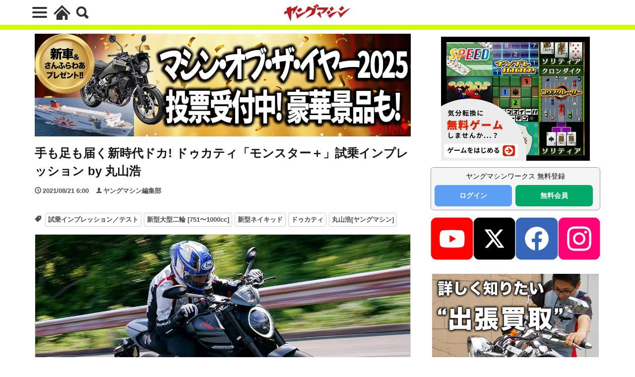

--- FILE ---
content_type: text/html; charset=UTF-8
request_url: https://young-machine.com/2021/08/21/225043/
body_size: 28738
content:
<!DOCTYPE html>
<html lang="ja" prefix="og: http://ogp.me/ns#" class="wym_html t-html">
<head prefix="og: http://ogp.me/ns# fb: http://ogp.me/ns/fb# article: http://ogp.me/ns/article#">
<link class="css-async" rel href="https://stackpath.bootstrapcdn.com/bootstrap/4.5.2/css/bootstrap.min.css" integrity="sha384-JcKb8q3iqJ61gNV9KGb8thSsNjpSL0n8PARn9HuZOnIxN0hoP+VmmDGMN5t9UJ0Z" crossorigin="anonymous">
<meta charset="UTF-8">
<!-- GA4 dataLayer -->
<script>
var isPWA = false;
if (window.matchMedia('(display-mode: standalone)').matches) {
    isPWA = true;
} else if (navigator.standalone) {
    isPWA = true;
}
let wymVisitCount = 1;
let wymVisitExpirationTime = null;

try {
  wymVisitCount = localStorage.getItem('wymVisitCount');
  wymVisitExpirationTime = localStorage.getItem('wymVisitExpirationTime');
  if (wymVisitExpirationTime && new Date().getTime() > parseInt(wymVisitExpirationTime)) {
    wymVisitCount = 1;
    wymVisitExpirationTime = null;
  }
  if (!wymVisitCount) {
    wymVisitCount = 1;
  } else {
    wymVisitCount = parseInt(wymVisitCount) + 1;
  }
  localStorage.setItem('wymVisitCount', wymVisitCount);

  if (!wymVisitExpirationTime) {
    wymVisitExpirationTime = new Date().getTime() + 30 * 60 * 1000;
    localStorage.setItem('wymVisitExpirationTime', wymVisitExpirationTime);
  }
} catch (error) {
  console.warn("localStorage is not available. Visit count will reset on reload.");
}
var dataLayer = dataLayer || [];
dataLayer.push({
'page_count': wymVisitCount,
'article_id': '225043',
'pubdate': '2021/08/21',
'writer': 'ヤングマシン編集部',
'originator': '',
'alltag': ['riding-test','large-motorcycle-751-1000','naked','ducati','maruyama'],
'tag_ids': [1787,1761,1687,919,208],
'genre_A': [],
'genre_B': ['試乗インプレッション／テスト','riding-test'],
'genre_C': ['ドゥカティ','ducati'],
'genre_D': ['新型ネイキッド','naked'],
'genre_E': ['新型大型二輪 [751〜1000cc]','large-motorcycle-751-1000'],
'genre_F1': [],
'genre_F2': [],
'genre_F3': [],
'genre_F4': [],
'genre_G': [],
'genre_H': [],
'genre_I': ['丸山浩[ヤングマシン]','maruyama'],
'genre_J': [],
'genre_K': [],
'genre_L': [],
'article_words': '2555',
'title_words_words': '43',
'media': '',
'category': 'バイク／オートバイ［新車］',
'AB_test': 'A',
'opinion': 'E',
'original_page_title': '手も足も届く新時代ドカ! ドゥカティ「モンスター＋」試乗インプレッション by 丸山浩',
'is_PWA': isPWA,
});
</script>
<!-- /GA4 dataLayer -->
<title>手も足も届く新時代ドカ! ドゥカティ「モンスター＋」試乗インプレッション by 丸山浩│WEBヤングマシン｜新車バイクニュース</title>
<meta name='robots' content='max-image-preview:large' />
<link rel='dns-prefetch' href='//cdn.auth0.com' />
<link rel='dns-prefetch' href='//cdn.jsdelivr.net' />
<link rel='dns-prefetch' href='//img.webike.net' />
<link rel="alternate" title="oEmbed (JSON)" type="application/json+oembed" href="https://young-machine.com/wp-json/oembed/1.0/embed?url=https%3A%2F%2Fyoung-machine.com%2F2021%2F08%2F21%2F225043%2F" />
<link rel="alternate" title="oEmbed (XML)" type="text/xml+oembed" href="https://young-machine.com/wp-json/oembed/1.0/embed?url=https%3A%2F%2Fyoung-machine.com%2F2021%2F08%2F21%2F225043%2F&#038;format=xml" />
<style id='wp-img-auto-sizes-contain-inline-css' type='text/css'>
img:is([sizes=auto i],[sizes^="auto," i]){contain-intrinsic-size:3000px 1500px}
/*# sourceURL=wp-img-auto-sizes-contain-inline-css */
</style>
<link rel='stylesheet' id='webike_moto_filter_custom-css' href='https://young-machine.com/main/wp-content/themes/the-thor-child/webile-moto-filter-custom.css?ver=6.9' type='text/css' media='all' />
<link rel='stylesheet' id='wp-block-library-css' href='https://young-machine.com/main/wp-includes/css/dist/block-library/style.min.css?ver=6.9' type='text/css' media='all' />
<style id='wp-block-heading-inline-css' type='text/css'>
h1:where(.wp-block-heading).has-background,h2:where(.wp-block-heading).has-background,h3:where(.wp-block-heading).has-background,h4:where(.wp-block-heading).has-background,h5:where(.wp-block-heading).has-background,h6:where(.wp-block-heading).has-background{padding:1.25em 2.375em}h1.has-text-align-left[style*=writing-mode]:where([style*=vertical-lr]),h1.has-text-align-right[style*=writing-mode]:where([style*=vertical-rl]),h2.has-text-align-left[style*=writing-mode]:where([style*=vertical-lr]),h2.has-text-align-right[style*=writing-mode]:where([style*=vertical-rl]),h3.has-text-align-left[style*=writing-mode]:where([style*=vertical-lr]),h3.has-text-align-right[style*=writing-mode]:where([style*=vertical-rl]),h4.has-text-align-left[style*=writing-mode]:where([style*=vertical-lr]),h4.has-text-align-right[style*=writing-mode]:where([style*=vertical-rl]),h5.has-text-align-left[style*=writing-mode]:where([style*=vertical-lr]),h5.has-text-align-right[style*=writing-mode]:where([style*=vertical-rl]),h6.has-text-align-left[style*=writing-mode]:where([style*=vertical-lr]),h6.has-text-align-right[style*=writing-mode]:where([style*=vertical-rl]){rotate:180deg}
/*# sourceURL=https://young-machine.com/main/wp-includes/blocks/heading/style.min.css */
</style>
<style id='wp-block-image-inline-css' type='text/css'>
.wp-block-image>a,.wp-block-image>figure>a{display:inline-block}.wp-block-image img{box-sizing:border-box;height:auto;max-width:100%;vertical-align:bottom}@media not (prefers-reduced-motion){.wp-block-image img.hide{visibility:hidden}.wp-block-image img.show{animation:show-content-image .4s}}.wp-block-image[style*=border-radius] img,.wp-block-image[style*=border-radius]>a{border-radius:inherit}.wp-block-image.has-custom-border img{box-sizing:border-box}.wp-block-image.aligncenter{text-align:center}.wp-block-image.alignfull>a,.wp-block-image.alignwide>a{width:100%}.wp-block-image.alignfull img,.wp-block-image.alignwide img{height:auto;width:100%}.wp-block-image .aligncenter,.wp-block-image .alignleft,.wp-block-image .alignright,.wp-block-image.aligncenter,.wp-block-image.alignleft,.wp-block-image.alignright{display:table}.wp-block-image .aligncenter>figcaption,.wp-block-image .alignleft>figcaption,.wp-block-image .alignright>figcaption,.wp-block-image.aligncenter>figcaption,.wp-block-image.alignleft>figcaption,.wp-block-image.alignright>figcaption{caption-side:bottom;display:table-caption}.wp-block-image .alignleft{float:left;margin:.5em 1em .5em 0}.wp-block-image .alignright{float:right;margin:.5em 0 .5em 1em}.wp-block-image .aligncenter{margin-left:auto;margin-right:auto}.wp-block-image :where(figcaption){margin-bottom:1em;margin-top:.5em}.wp-block-image.is-style-circle-mask img{border-radius:9999px}@supports ((-webkit-mask-image:none) or (mask-image:none)) or (-webkit-mask-image:none){.wp-block-image.is-style-circle-mask img{border-radius:0;-webkit-mask-image:url('data:image/svg+xml;utf8,<svg viewBox="0 0 100 100" xmlns="http://www.w3.org/2000/svg"><circle cx="50" cy="50" r="50"/></svg>');mask-image:url('data:image/svg+xml;utf8,<svg viewBox="0 0 100 100" xmlns="http://www.w3.org/2000/svg"><circle cx="50" cy="50" r="50"/></svg>');mask-mode:alpha;-webkit-mask-position:center;mask-position:center;-webkit-mask-repeat:no-repeat;mask-repeat:no-repeat;-webkit-mask-size:contain;mask-size:contain}}:root :where(.wp-block-image.is-style-rounded img,.wp-block-image .is-style-rounded img){border-radius:9999px}.wp-block-image figure{margin:0}.wp-lightbox-container{display:flex;flex-direction:column;position:relative}.wp-lightbox-container img{cursor:zoom-in}.wp-lightbox-container img:hover+button{opacity:1}.wp-lightbox-container button{align-items:center;backdrop-filter:blur(16px) saturate(180%);background-color:#5a5a5a40;border:none;border-radius:4px;cursor:zoom-in;display:flex;height:20px;justify-content:center;opacity:0;padding:0;position:absolute;right:16px;text-align:center;top:16px;width:20px;z-index:100}@media not (prefers-reduced-motion){.wp-lightbox-container button{transition:opacity .2s ease}}.wp-lightbox-container button:focus-visible{outline:3px auto #5a5a5a40;outline:3px auto -webkit-focus-ring-color;outline-offset:3px}.wp-lightbox-container button:hover{cursor:pointer;opacity:1}.wp-lightbox-container button:focus{opacity:1}.wp-lightbox-container button:focus,.wp-lightbox-container button:hover,.wp-lightbox-container button:not(:hover):not(:active):not(.has-background){background-color:#5a5a5a40;border:none}.wp-lightbox-overlay{box-sizing:border-box;cursor:zoom-out;height:100vh;left:0;overflow:hidden;position:fixed;top:0;visibility:hidden;width:100%;z-index:100000}.wp-lightbox-overlay .close-button{align-items:center;cursor:pointer;display:flex;justify-content:center;min-height:40px;min-width:40px;padding:0;position:absolute;right:calc(env(safe-area-inset-right) + 16px);top:calc(env(safe-area-inset-top) + 16px);z-index:5000000}.wp-lightbox-overlay .close-button:focus,.wp-lightbox-overlay .close-button:hover,.wp-lightbox-overlay .close-button:not(:hover):not(:active):not(.has-background){background:none;border:none}.wp-lightbox-overlay .lightbox-image-container{height:var(--wp--lightbox-container-height);left:50%;overflow:hidden;position:absolute;top:50%;transform:translate(-50%,-50%);transform-origin:top left;width:var(--wp--lightbox-container-width);z-index:9999999999}.wp-lightbox-overlay .wp-block-image{align-items:center;box-sizing:border-box;display:flex;height:100%;justify-content:center;margin:0;position:relative;transform-origin:0 0;width:100%;z-index:3000000}.wp-lightbox-overlay .wp-block-image img{height:var(--wp--lightbox-image-height);min-height:var(--wp--lightbox-image-height);min-width:var(--wp--lightbox-image-width);width:var(--wp--lightbox-image-width)}.wp-lightbox-overlay .wp-block-image figcaption{display:none}.wp-lightbox-overlay button{background:none;border:none}.wp-lightbox-overlay .scrim{background-color:#fff;height:100%;opacity:.9;position:absolute;width:100%;z-index:2000000}.wp-lightbox-overlay.active{visibility:visible}@media not (prefers-reduced-motion){.wp-lightbox-overlay.active{animation:turn-on-visibility .25s both}.wp-lightbox-overlay.active img{animation:turn-on-visibility .35s both}.wp-lightbox-overlay.show-closing-animation:not(.active){animation:turn-off-visibility .35s both}.wp-lightbox-overlay.show-closing-animation:not(.active) img{animation:turn-off-visibility .25s both}.wp-lightbox-overlay.zoom.active{animation:none;opacity:1;visibility:visible}.wp-lightbox-overlay.zoom.active .lightbox-image-container{animation:lightbox-zoom-in .4s}.wp-lightbox-overlay.zoom.active .lightbox-image-container img{animation:none}.wp-lightbox-overlay.zoom.active .scrim{animation:turn-on-visibility .4s forwards}.wp-lightbox-overlay.zoom.show-closing-animation:not(.active){animation:none}.wp-lightbox-overlay.zoom.show-closing-animation:not(.active) .lightbox-image-container{animation:lightbox-zoom-out .4s}.wp-lightbox-overlay.zoom.show-closing-animation:not(.active) .lightbox-image-container img{animation:none}.wp-lightbox-overlay.zoom.show-closing-animation:not(.active) .scrim{animation:turn-off-visibility .4s forwards}}@keyframes show-content-image{0%{visibility:hidden}99%{visibility:hidden}to{visibility:visible}}@keyframes turn-on-visibility{0%{opacity:0}to{opacity:1}}@keyframes turn-off-visibility{0%{opacity:1;visibility:visible}99%{opacity:0;visibility:visible}to{opacity:0;visibility:hidden}}@keyframes lightbox-zoom-in{0%{transform:translate(calc((-100vw + var(--wp--lightbox-scrollbar-width))/2 + var(--wp--lightbox-initial-left-position)),calc(-50vh + var(--wp--lightbox-initial-top-position))) scale(var(--wp--lightbox-scale))}to{transform:translate(-50%,-50%) scale(1)}}@keyframes lightbox-zoom-out{0%{transform:translate(-50%,-50%) scale(1);visibility:visible}99%{visibility:visible}to{transform:translate(calc((-100vw + var(--wp--lightbox-scrollbar-width))/2 + var(--wp--lightbox-initial-left-position)),calc(-50vh + var(--wp--lightbox-initial-top-position))) scale(var(--wp--lightbox-scale));visibility:hidden}}
/*# sourceURL=https://young-machine.com/main/wp-includes/blocks/image/style.min.css */
</style>
<style id='wp-block-latest-posts-inline-css' type='text/css'>
.wp-block-latest-posts{box-sizing:border-box}.wp-block-latest-posts.alignleft{margin-right:2em}.wp-block-latest-posts.alignright{margin-left:2em}.wp-block-latest-posts.wp-block-latest-posts__list{list-style:none}.wp-block-latest-posts.wp-block-latest-posts__list li{clear:both;overflow-wrap:break-word}.wp-block-latest-posts.is-grid{display:flex;flex-wrap:wrap}.wp-block-latest-posts.is-grid li{margin:0 1.25em 1.25em 0;width:100%}@media (min-width:600px){.wp-block-latest-posts.columns-2 li{width:calc(50% - .625em)}.wp-block-latest-posts.columns-2 li:nth-child(2n){margin-right:0}.wp-block-latest-posts.columns-3 li{width:calc(33.33333% - .83333em)}.wp-block-latest-posts.columns-3 li:nth-child(3n){margin-right:0}.wp-block-latest-posts.columns-4 li{width:calc(25% - .9375em)}.wp-block-latest-posts.columns-4 li:nth-child(4n){margin-right:0}.wp-block-latest-posts.columns-5 li{width:calc(20% - 1em)}.wp-block-latest-posts.columns-5 li:nth-child(5n){margin-right:0}.wp-block-latest-posts.columns-6 li{width:calc(16.66667% - 1.04167em)}.wp-block-latest-posts.columns-6 li:nth-child(6n){margin-right:0}}:root :where(.wp-block-latest-posts.is-grid){padding:0}:root :where(.wp-block-latest-posts.wp-block-latest-posts__list){padding-left:0}.wp-block-latest-posts__post-author,.wp-block-latest-posts__post-date{display:block;font-size:.8125em}.wp-block-latest-posts__post-excerpt,.wp-block-latest-posts__post-full-content{margin-bottom:1em;margin-top:.5em}.wp-block-latest-posts__featured-image a{display:inline-block}.wp-block-latest-posts__featured-image img{height:auto;max-width:100%;width:auto}.wp-block-latest-posts__featured-image.alignleft{float:left;margin-right:1em}.wp-block-latest-posts__featured-image.alignright{float:right;margin-left:1em}.wp-block-latest-posts__featured-image.aligncenter{margin-bottom:1em;text-align:center}
/*# sourceURL=https://young-machine.com/main/wp-includes/blocks/latest-posts/style.min.css */
</style>
<style id='wp-block-paragraph-inline-css' type='text/css'>
.is-small-text{font-size:.875em}.is-regular-text{font-size:1em}.is-large-text{font-size:2.25em}.is-larger-text{font-size:3em}.has-drop-cap:not(:focus):first-letter{float:left;font-size:8.4em;font-style:normal;font-weight:100;line-height:.68;margin:.05em .1em 0 0;text-transform:uppercase}body.rtl .has-drop-cap:not(:focus):first-letter{float:none;margin-left:.1em}p.has-drop-cap.has-background{overflow:hidden}:root :where(p.has-background){padding:1.25em 2.375em}:where(p.has-text-color:not(.has-link-color)) a{color:inherit}p.has-text-align-left[style*="writing-mode:vertical-lr"],p.has-text-align-right[style*="writing-mode:vertical-rl"]{rotate:180deg}
/*# sourceURL=https://young-machine.com/main/wp-includes/blocks/paragraph/style.min.css */
</style>
<style id='global-styles-inline-css' type='text/css'>
:root{--wp--preset--aspect-ratio--square: 1;--wp--preset--aspect-ratio--4-3: 4/3;--wp--preset--aspect-ratio--3-4: 3/4;--wp--preset--aspect-ratio--3-2: 3/2;--wp--preset--aspect-ratio--2-3: 2/3;--wp--preset--aspect-ratio--16-9: 16/9;--wp--preset--aspect-ratio--9-16: 9/16;--wp--preset--color--black: #000000;--wp--preset--color--cyan-bluish-gray: #abb8c3;--wp--preset--color--white: #ffffff;--wp--preset--color--pale-pink: #f78da7;--wp--preset--color--vivid-red: #cf2e2e;--wp--preset--color--luminous-vivid-orange: #ff6900;--wp--preset--color--luminous-vivid-amber: #fcb900;--wp--preset--color--light-green-cyan: #7bdcb5;--wp--preset--color--vivid-green-cyan: #00d084;--wp--preset--color--pale-cyan-blue: #8ed1fc;--wp--preset--color--vivid-cyan-blue: #0693e3;--wp--preset--color--vivid-purple: #9b51e0;--wp--preset--gradient--vivid-cyan-blue-to-vivid-purple: linear-gradient(135deg,rgb(6,147,227) 0%,rgb(155,81,224) 100%);--wp--preset--gradient--light-green-cyan-to-vivid-green-cyan: linear-gradient(135deg,rgb(122,220,180) 0%,rgb(0,208,130) 100%);--wp--preset--gradient--luminous-vivid-amber-to-luminous-vivid-orange: linear-gradient(135deg,rgb(252,185,0) 0%,rgb(255,105,0) 100%);--wp--preset--gradient--luminous-vivid-orange-to-vivid-red: linear-gradient(135deg,rgb(255,105,0) 0%,rgb(207,46,46) 100%);--wp--preset--gradient--very-light-gray-to-cyan-bluish-gray: linear-gradient(135deg,rgb(238,238,238) 0%,rgb(169,184,195) 100%);--wp--preset--gradient--cool-to-warm-spectrum: linear-gradient(135deg,rgb(74,234,220) 0%,rgb(151,120,209) 20%,rgb(207,42,186) 40%,rgb(238,44,130) 60%,rgb(251,105,98) 80%,rgb(254,248,76) 100%);--wp--preset--gradient--blush-light-purple: linear-gradient(135deg,rgb(255,206,236) 0%,rgb(152,150,240) 100%);--wp--preset--gradient--blush-bordeaux: linear-gradient(135deg,rgb(254,205,165) 0%,rgb(254,45,45) 50%,rgb(107,0,62) 100%);--wp--preset--gradient--luminous-dusk: linear-gradient(135deg,rgb(255,203,112) 0%,rgb(199,81,192) 50%,rgb(65,88,208) 100%);--wp--preset--gradient--pale-ocean: linear-gradient(135deg,rgb(255,245,203) 0%,rgb(182,227,212) 50%,rgb(51,167,181) 100%);--wp--preset--gradient--electric-grass: linear-gradient(135deg,rgb(202,248,128) 0%,rgb(113,206,126) 100%);--wp--preset--gradient--midnight: linear-gradient(135deg,rgb(2,3,129) 0%,rgb(40,116,252) 100%);--wp--preset--font-size--small: 13px;--wp--preset--font-size--medium: 20px;--wp--preset--font-size--large: 36px;--wp--preset--font-size--x-large: 42px;--wp--preset--spacing--20: 0.44rem;--wp--preset--spacing--30: 0.67rem;--wp--preset--spacing--40: 1rem;--wp--preset--spacing--50: 1.5rem;--wp--preset--spacing--60: 2.25rem;--wp--preset--spacing--70: 3.38rem;--wp--preset--spacing--80: 5.06rem;--wp--preset--shadow--natural: 6px 6px 9px rgba(0, 0, 0, 0.2);--wp--preset--shadow--deep: 12px 12px 50px rgba(0, 0, 0, 0.4);--wp--preset--shadow--sharp: 6px 6px 0px rgba(0, 0, 0, 0.2);--wp--preset--shadow--outlined: 6px 6px 0px -3px rgb(255, 255, 255), 6px 6px rgb(0, 0, 0);--wp--preset--shadow--crisp: 6px 6px 0px rgb(0, 0, 0);}:where(.is-layout-flex){gap: 0.5em;}:where(.is-layout-grid){gap: 0.5em;}body .is-layout-flex{display: flex;}.is-layout-flex{flex-wrap: wrap;align-items: center;}.is-layout-flex > :is(*, div){margin: 0;}body .is-layout-grid{display: grid;}.is-layout-grid > :is(*, div){margin: 0;}:where(.wp-block-columns.is-layout-flex){gap: 2em;}:where(.wp-block-columns.is-layout-grid){gap: 2em;}:where(.wp-block-post-template.is-layout-flex){gap: 1.25em;}:where(.wp-block-post-template.is-layout-grid){gap: 1.25em;}.has-black-color{color: var(--wp--preset--color--black) !important;}.has-cyan-bluish-gray-color{color: var(--wp--preset--color--cyan-bluish-gray) !important;}.has-white-color{color: var(--wp--preset--color--white) !important;}.has-pale-pink-color{color: var(--wp--preset--color--pale-pink) !important;}.has-vivid-red-color{color: var(--wp--preset--color--vivid-red) !important;}.has-luminous-vivid-orange-color{color: var(--wp--preset--color--luminous-vivid-orange) !important;}.has-luminous-vivid-amber-color{color: var(--wp--preset--color--luminous-vivid-amber) !important;}.has-light-green-cyan-color{color: var(--wp--preset--color--light-green-cyan) !important;}.has-vivid-green-cyan-color{color: var(--wp--preset--color--vivid-green-cyan) !important;}.has-pale-cyan-blue-color{color: var(--wp--preset--color--pale-cyan-blue) !important;}.has-vivid-cyan-blue-color{color: var(--wp--preset--color--vivid-cyan-blue) !important;}.has-vivid-purple-color{color: var(--wp--preset--color--vivid-purple) !important;}.has-black-background-color{background-color: var(--wp--preset--color--black) !important;}.has-cyan-bluish-gray-background-color{background-color: var(--wp--preset--color--cyan-bluish-gray) !important;}.has-white-background-color{background-color: var(--wp--preset--color--white) !important;}.has-pale-pink-background-color{background-color: var(--wp--preset--color--pale-pink) !important;}.has-vivid-red-background-color{background-color: var(--wp--preset--color--vivid-red) !important;}.has-luminous-vivid-orange-background-color{background-color: var(--wp--preset--color--luminous-vivid-orange) !important;}.has-luminous-vivid-amber-background-color{background-color: var(--wp--preset--color--luminous-vivid-amber) !important;}.has-light-green-cyan-background-color{background-color: var(--wp--preset--color--light-green-cyan) !important;}.has-vivid-green-cyan-background-color{background-color: var(--wp--preset--color--vivid-green-cyan) !important;}.has-pale-cyan-blue-background-color{background-color: var(--wp--preset--color--pale-cyan-blue) !important;}.has-vivid-cyan-blue-background-color{background-color: var(--wp--preset--color--vivid-cyan-blue) !important;}.has-vivid-purple-background-color{background-color: var(--wp--preset--color--vivid-purple) !important;}.has-black-border-color{border-color: var(--wp--preset--color--black) !important;}.has-cyan-bluish-gray-border-color{border-color: var(--wp--preset--color--cyan-bluish-gray) !important;}.has-white-border-color{border-color: var(--wp--preset--color--white) !important;}.has-pale-pink-border-color{border-color: var(--wp--preset--color--pale-pink) !important;}.has-vivid-red-border-color{border-color: var(--wp--preset--color--vivid-red) !important;}.has-luminous-vivid-orange-border-color{border-color: var(--wp--preset--color--luminous-vivid-orange) !important;}.has-luminous-vivid-amber-border-color{border-color: var(--wp--preset--color--luminous-vivid-amber) !important;}.has-light-green-cyan-border-color{border-color: var(--wp--preset--color--light-green-cyan) !important;}.has-vivid-green-cyan-border-color{border-color: var(--wp--preset--color--vivid-green-cyan) !important;}.has-pale-cyan-blue-border-color{border-color: var(--wp--preset--color--pale-cyan-blue) !important;}.has-vivid-cyan-blue-border-color{border-color: var(--wp--preset--color--vivid-cyan-blue) !important;}.has-vivid-purple-border-color{border-color: var(--wp--preset--color--vivid-purple) !important;}.has-vivid-cyan-blue-to-vivid-purple-gradient-background{background: var(--wp--preset--gradient--vivid-cyan-blue-to-vivid-purple) !important;}.has-light-green-cyan-to-vivid-green-cyan-gradient-background{background: var(--wp--preset--gradient--light-green-cyan-to-vivid-green-cyan) !important;}.has-luminous-vivid-amber-to-luminous-vivid-orange-gradient-background{background: var(--wp--preset--gradient--luminous-vivid-amber-to-luminous-vivid-orange) !important;}.has-luminous-vivid-orange-to-vivid-red-gradient-background{background: var(--wp--preset--gradient--luminous-vivid-orange-to-vivid-red) !important;}.has-very-light-gray-to-cyan-bluish-gray-gradient-background{background: var(--wp--preset--gradient--very-light-gray-to-cyan-bluish-gray) !important;}.has-cool-to-warm-spectrum-gradient-background{background: var(--wp--preset--gradient--cool-to-warm-spectrum) !important;}.has-blush-light-purple-gradient-background{background: var(--wp--preset--gradient--blush-light-purple) !important;}.has-blush-bordeaux-gradient-background{background: var(--wp--preset--gradient--blush-bordeaux) !important;}.has-luminous-dusk-gradient-background{background: var(--wp--preset--gradient--luminous-dusk) !important;}.has-pale-ocean-gradient-background{background: var(--wp--preset--gradient--pale-ocean) !important;}.has-electric-grass-gradient-background{background: var(--wp--preset--gradient--electric-grass) !important;}.has-midnight-gradient-background{background: var(--wp--preset--gradient--midnight) !important;}.has-small-font-size{font-size: var(--wp--preset--font-size--small) !important;}.has-medium-font-size{font-size: var(--wp--preset--font-size--medium) !important;}.has-large-font-size{font-size: var(--wp--preset--font-size--large) !important;}.has-x-large-font-size{font-size: var(--wp--preset--font-size--x-large) !important;}
/*# sourceURL=global-styles-inline-css */
</style>

<style id='classic-theme-styles-inline-css' type='text/css'>
/*! This file is auto-generated */
.wp-block-button__link{color:#fff;background-color:#32373c;border-radius:9999px;box-shadow:none;text-decoration:none;padding:calc(.667em + 2px) calc(1.333em + 2px);font-size:1.125em}.wp-block-file__button{background:#32373c;color:#fff;text-decoration:none}
/*# sourceURL=/wp-includes/css/classic-themes.min.css */
</style>
<link rel='stylesheet' id='webike-moto-css' href='https://young-machine.com/main/wp-content/plugins/webike-moto/public/css/webike-moto-public.css?ver=1.5.5' type='text/css' media='all' />
<link rel='stylesheet' id='webike-moto-custom-css' href='//img.webike.net/css/moto/plugin/wordpress/webike-moto/custom.css?ver=1.5.5' type='text/css' media='all' />
<script type="text/javascript" src="https://young-machine.com/main/wp-includes/js/jquery/jquery.min.js?ver=3.7.1" id="jquery-core-js"></script>
<script type="text/javascript" src="https://young-machine.com/main/wp-includes/js/jquery/jquery-migrate.min.js?ver=3.4.1" id="jquery-migrate-js"></script>
<script type="text/javascript" id="seo-automated-link-building-js-extra">
/* <![CDATA[ */
var seoAutomatedLinkBuilding = {"ajaxUrl":"https://young-machine.com/main/wp-admin/admin-ajax.php"};
//# sourceURL=seo-automated-link-building-js-extra
/* ]]> */
</script>
<script type="text/javascript" src="https://young-machine.com/main/wp-content/plugins/seo-automated-link-building/js/seo-automated-link-building.js?ver=6.9" id="seo-automated-link-building-js"></script>
<link rel="https://api.w.org/" href="https://young-machine.com/wp-json/" /><link rel="alternate" title="JSON" type="application/json" href="https://young-machine.com/wp-json/wp/v2/posts/225043" /><link class="css-async" rel href="https://young-machine.com/main/wp-content/themes/the-thor/css/icon.min.css">
<link rel="stylesheet" href="https://young-machine.com/main/wp-content/themes/the-thor/style.min.css">
<link rel="stylesheet" href="https://young-machine.com/main/wp-content/themes/the-thor-child/style-user.css?1760967796">
<link rel="canonical" href="https://young-machine.com/2021/08/21/225043/" />
<script src="https://ajax.googleapis.com/ajax/libs/jquery/1.12.4/jquery.min.js"></script>
<meta http-equiv="X-UA-Compatible" content="IE=edge">
<meta name="viewport" content="width=device-width, initial-scale=1, viewport-fit=cover"/>
<style>

</style>
<meta name="thumbnail" content="https://young-machine.com/main/wp-content/uploads/2021/08/ym2108-088-ducati-monster-02.jpg" /><link rel="icon" href="https://young-machine.com/main/wp-content/uploads/2021/05/favicon-2.png" sizes="32x32" />
<link rel="icon" href="https://young-machine.com/main/wp-content/uploads/2021/05/favicon-2.png" sizes="192x192" />
<link rel="apple-touch-icon" href="https://young-machine.com/main/wp-content/uploads/2021/05/favicon-2.png" />
<meta name="msapplication-TileImage" content="https://young-machine.com/main/wp-content/uploads/2021/05/favicon-2.png" />
<style>
.code-block- {}
.code-block-default {margin: 8px 0; clear: both;}
</style>
<meta property="og:site_name" content="WEBヤングマシン｜新車バイクニュース" />
<meta property="og:type" content="article" />
<meta property="og:title" content="手も足も届く新時代ドカ! ドゥカティ「モンスター＋」試乗インプレッション by 丸山浩" />
<meta property="og:description" content="これまでの流れを断ち切るような大幅刷新を受け、&#8217;21年型で新登場した新生モンスターが、日本のストリートに降臨。ドゥカティ伝統の“怪物”は、果たしてどれほどイメチェンを図ったのか？ 『ヤングマシン』誌メインテスターの丸山浩氏が、速" />
<meta property="description" content="これまでの流れを断ち切るような大幅刷新を受け、&#8217;21年型で新登場した新生モンスターが、日本のストリートに降臨。ドゥカティ伝統の“怪物”は、果たしてどれほどイメチェンを図ったのか？ 『ヤングマシン』誌メインテスターの丸山浩氏が、速" />
<meta name="description" content="これまでの流れを断ち切るような大幅刷新を受け、&#8217;21年型で新登場した新生モンスターが、日本のストリートに降臨。ドゥカティ伝統の“怪物”は、果たしてどれほどイメチェンを図ったのか？ 『ヤングマシン』誌メインテスターの丸山浩氏が、速" />
<meta property="og:url" content="https://young-machine.com/2021/08/21/225043/" />
<meta property="og:image" content="https://young-machine.com/main/wp-content/uploads/2021/08/ym2108-088-ducati-monster-02-768x432.jpg?v=1629178253" />
<meta name="twitter:card" content="summary_large_image" />
<meta name="twitter:site" content="@youngmachine99" />
		<!-- Google Tag Manager -->
<script>(function(w,d,s,l,i){w[l]=w[l]||[];w[l].push({'gtm.start':
new Date().getTime(),event:'gtm.js'});var f=d.getElementsByTagName(s)[0],
j=d.createElement(s),dl=l!='dataLayer'?'&l='+l:'';j.async=true;j.src=
'https://www.googletagmanager.com/gtm.js?id='+i+dl;f.parentNode.insertBefore(j,f);
})(window,document,'script','dataLayer','GTM-K4BV432');</script>

<meta http-equiv="x-dns-prefetch-control" content="on">
<link rel="dns-prefetch" href="//fonts.googleapis.com" />
<link rel="dns-prefetch" href="//fonts.gstatic.com" />
<script type="text/javascript" src="//cdn.jsdelivr.net/npm/slick-carousel@1.8.1/slick/slick.min.js"></script>
<script>
$.fn.serializeObject = function() {
	var o = {};
	var a = this.serializeArray();
	$.each(a, function() {
		if (o[this.name]) {
			if (!o[this.name].push) {
				o[this.name] = [o[this.name]];
			}
			o[this.name].push(this.value || '');
		} else {
			o[this.name] = this.value || '';
		}
	});
	return o;
};
</script>	<link class="css-async" rel href="https://young-machine.com/main/wp-content/themes/the-thor-child/brand_channel/style.css?20211001-5" type="text/css" />
<link rel="stylesheet" href="https://young-machine.com/main/wp-content/themes/the-thor-child/style-user-wym2022.css?20211001-50" type="text/css" />

		    <!-- setup-fourm-pcsp -->
          
      <script src="https://assets.fewcents.co/scripts/fcow-youngmachine-new.js" async></script>
      <script type="application/javascript" src="//anymind360.com/js/8041/ats.js"></script>

      <script async src="https://securepubads.g.doubleclick.net/tag/js/gpt.js"></script>
      <script>
        window.googletag = window.googletag || {cmd: []};
        googletag.cmd.push(function() {
          
          googletag.defineSlot('/83555300,21712042698/内外出版株式会社/YMC/JP_YMC_PC_all_right_1st', ['fluid', [336, 280], [1, 1], [300, 250], [300, 600]], 'JP_YMC_PC_all_right_1st').addService(googletag.pubads());
          googletag.defineSlot('/83555300,21712042698/内外出版株式会社/YMC/JP_YMC_PC_all_right_2nd', [[1, 1], [300, 250], 'fluid', [300, 600], [336, 280]], 'JP_YMC_PC_all_right_2nd').addService(googletag.pubads());
          googletag.defineSlot('/83555300,21712042698/内外出版株式会社/YMC/JP_YMC_PC_all_right_3rd', [[336, 280], [300, 250], 'fluid', [300, 600], [1, 1]], 'JP_YMC_PC_all_right_3rd').addService(googletag.pubads());
          googletag.defineSlot('/83555300,21712042698/内外出版株式会社/YMC/JP_YMC_SP_all_junko', [[1, 1], [300, 250], [336, 280]], 'JP_YMC_SP_all_junko').addService(googletag.pubads());
         googletag.defineSlot('/83555300,21712042698/内外出版株式会社/YMC/JP_YMC_PC_all_junko2', [300, 250], 'JP_YMC_PC_all_junko2').addService(googletag.pubads());
         googletag.defineSlot('/83555300,21712042698/内外出版株式会社/YMC/JP_YMC_SP_all_junko3', [300, 250], 'JP_YMC_SP_all_junko3').addService(googletag.pubads());
    googletag.defineSlot('/83555300,21712042698/内外出版株式会社/YMC/JP_YMC_PC_all_junko3', [300, 250], 'JP_YMC_PC_all_junko3').addService(googletag.pubads());
          googletag.pubads().enableSingleRequest();
          googletag.pubads().collapseEmptyDivs();
          googletag.enableServices();
        });
      </script>
    
    	
  <!-- /setup-fourm-pcsp -->
  <script type="text/javascript">
  window._taboola = window._taboola || [];
  _taboola.push({article:'auto'});
  !function (e, f, u, i) {
    if (!document.getElementById(i)){
      e.async = 1;
      e.src = u;
      e.id = i;
      f.parentNode.insertBefore(e, f);
    }
  }(document.createElement('script'),
  document.getElementsByTagName('script')[0],
  '//cdn.taboola.com/libtrc/fourmyoungmachine/loader.js',
  'tb_loader_script');
  if(window.performance && typeof window.performance.mark == 'function')
    {window.performance.mark('tbl_ic');}
</script>

<script data-sdk="l/1.1.10" data-cfasync="false" nowprocket src="https://html-load.com/loader.min.js" charset="UTF-8"></script>
<script nowprocket>(function(){function t(o,e){const r=n();return(t=function(t,n){return r[t-=309]})(o,e)}function n(){const t=["style","792872oOmMCL","documentElement","title","querySelectorAll","localStorage","name","VGhlcmUgd2FzIGEgcHJvYmxlbSBsb2FkaW5nIHRoZSBwYWdlLiBQbGVhc2UgY2xpY2sgT0sgdG8gbGVhcm4gbW9yZS4=","282786fMMJDo","loader-check","Cannot find currentScript","reload","textContent","charCodeAt","as_","&url=","script","map","loader_light","recovery","text","315540RTyVlu","last_bfa_at","split","href","length","&domain=","Script not found",'/loader.min.js"]',"from","none","width","width: 100vw; height: 100vh; z-index: 2147483647; position: fixed; left: 0; top: 0;","https://report.error-report.com/modal?eventId=&error=Vml0YWwgQVBJIGJsb2NrZWQ%3D&domain=","connection","https://error-report.com/report","querySelector","https://report.error-report.com/modal?eventId=","rtt","POST","87706KyRVLS","contains","src","height","close-error-report","error","Failed to load script: ",'script[src*="//',"3nLwbiH","/loader.min.js","append","hostname","outerHTML","&error=","onLine","setItem","addEventListener","btoa","setAttribute","toString","appendChild","display","searchParams","location","check","https://","type","currentScript","concat","148728JJjXGq","iframe","21QNapZW","data","createElement","link,style","Fallback Failed","_fa_","forEach","as_index","105042KWystp","getComputedStyle","host","value","removeEventListener","now","url","write","attributes","getBoundingClientRect","message","975180lrCXsz","as_modal_loaded","remove","https://report.error-report.com/modal?eventId=&error="];return(n=function(){return t})()}(function(){const o=t,e=n();for(;;)try{if(102011===parseInt(o(360))/1+parseInt(o(321))/2+parseInt(o(329))/3*(-parseInt(o(376))/4)+parseInt(o(371))/5+parseInt(o(383))/6+-parseInt(o(352))/7*(parseInt(o(350))/8)+-parseInt(o(396))/9)break;e.push(e.shift())}catch(t){e.push(e.shift())}})(),(()=>{"use strict";const n=t,o=n=>{const o=t;let e=0;for(let t=0,r=n[o(400)];t<r;t++)e=(e<<5)-e+n[o(388)](t),e|=0;return e},e=class{static[n(345)](){const t=n;var e,r;let c=arguments[t(400)]>0&&void 0!==arguments[0]?arguments[0]:t(394),a=!(arguments[t(400)]>1&&void 0!==arguments[1])||arguments[1];const i=Date[t(365)](),s=i-i%864e5,l=s-864e5,d=s+864e5,u=t(389)+o(c+"_"+s),w=t(389)+o(c+"_"+l),h=t(389)+o(c+"_"+d);return u!==w&&u!==h&&w!==h&&!(null!==(e=null!==(r=window[u])&&void 0!==r?r:window[w])&&void 0!==e?e:window[h])&&(a&&(window[u]=!0,window[w]=!0,window[h]=!0),!0)}};function r(o,e){const r=n;try{window[r(380)][r(336)](window[r(344)][r(362)]+r(357)+btoa(r(397)),Date[r(365)]()[r(340)]())}catch(t){}try{!async function(n,o){const e=r;try{if(await async function(){const n=t;try{if(await async function(){const n=t;if(!navigator[n(335)])return!0;try{await fetch(location[n(399)])}catch(t){return!0}return!1}())return!0;try{if(navigator[n(315)][n(319)]>1e3)return!0}catch(t){}return!1}catch(t){return!1}}())return;const r=await async function(n){const o=t;try{const t=new URL(o(316));t[o(343)][o(331)](o(347),o(393)),t[o(343)][o(331)](o(378),""),t[o(343)][o(331)](o(370),n),t[o(343)][o(331)](o(366),location[o(399)]);const e=await fetch(t[o(399)],{method:o(320)});return await e[o(395)]()}catch(t){return o(326)}}(n);document[e(379)](e(355))[e(358)]((t=>{const n=e;t[n(373)](),t[n(387)]=""}));let a=!1;window[e(337)](e(370),(t=>{const n=e;n(372)===t[n(353)]&&(a=!0)}));const i=document[e(354)](e(351));i[e(323)]=e(318)[e(349)](r,e(334))[e(349)](btoa(n),e(401))[e(349)](o,e(390))[e(349)](btoa(location[e(399)])),i[e(339)](e(375),e(313)),document[e(377)][e(341)](i);const s=t=>{const n=e;n(325)===t[n(353)]&&(i[n(373)](),window[n(364)](n(370),s))};window[e(337)](e(370),s);const l=()=>{const t=e,n=i[t(369)]();return t(311)!==window[t(361)](i)[t(342)]&&0!==n[t(312)]&&0!==n[t(324)]};let d=!1;const u=setInterval((()=>{if(!document[e(322)](i))return clearInterval(u);l()||d||(clearInterval(u),d=!0,c(n,o))}),1e3);setTimeout((()=>{a||d||(d=!0,c(n,o))}),3e3)}catch(t){c(n,o)}}(o,e)}catch(t){c(o,e)}}function c(t,o){const e=n;try{const n=atob(e(382));confirm(n)?location[e(399)]=e(374)[e(349)](btoa(t),e(401))[e(349)](o,e(390))[e(349)](btoa(location[e(399)])):location[e(386)]()}catch(t){location[e(399)]=e(314)[e(349)](o)}}(()=>{const t=n,o=n=>t(327)[t(349)](n);let c="";try{var a,i;null===(a=document[t(348)])||void 0===a||a[t(373)]();const n=null!==(i=function(){const n=t,o=n(359)+window[n(338)](window[n(344)][n(332)]);return window[o]}())&&void 0!==i?i:0;if(!e[t(345)](t(384),!1))return;const s="html-load.com,fb.html-load.com,content-loader.com,fb.content-loader.com"[t(398)](",");c=s[0];const l=document[t(317)](t(328)[t(349)](s[n],t(309)));if(!l)throw new Error(t(402));const d=Array[t(310)](l[t(368)])[t(392)]((n=>({name:n[t(381)],value:n[t(363)]})));if(n+1<s[t(400)])return function(n,o){const e=t,r=e(359)+window[e(338)](window[e(344)][e(332)]);window[r]=o}(0,n+1),void function(n,o){const e=t;var r;const c=document[e(354)](e(391));o[e(358)]((t=>{const n=e;let{name:o,value:r}=t;return c[n(339)](o,r)})),c[e(339)](e(323),e(346)[e(349)](n,e(330))),document[e(367)](c[e(333)]);const a=null===(r=document[e(348)])||void 0===r?void 0:r[e(333)];if(!a)throw new Error(e(385));document[e(367)](a)}(s[n+1],d);r(o(t(356)),c)}catch(n){try{n=n[t(340)]()}catch(t){}r(o(n),c)}})()})();})();</script>

<script type="text/javascript">
    (function(c,l,a,r,i,t,y){
        c[a]=c[a]||function(){(c[a].q=c[a].q||[]).push(arguments)};
        t=l.createElement(r);t.async=1;t.src="https://www.clarity.ms/tag/"+i;
        y=l.getElementsByTagName(r)[0];y.parentNode.insertBefore(t,y);
    })(window, document, "clarity", "script", "gmo98natrw");
</script>
</head>
<body class=" t-logoSp40 t-logoPc70 t-naviNoneSp" id="top" data-opinion="E"  data-media="" data-style="wym-v2022__body"  data-pattern="A">
<!-- Google Tag Manager (noscript) -->
<noscript>
<iframe src="https://www.googletagmanager.com/ns.html?id=GTM-K4BV432"
height="0" width="0" style="display:none;visibility:hidden"></iframe>
</noscript>
<!-- End Google Tag Manager (noscript) -->
<div id="PATTERN" data-pattern="A"></div>

<!-- tf-ist-aladdin-pcsp -->
    <header class="wym-v2022__header l-header"> <div class="container container-header"><div class="menuBtn">  <input class="menuBtn__checkbox" id="menuBtn-checkbox" type="checkbox">  <label class="menuBtn__link menuBtn__link-text icon-menu" for="menuBtn-checkbox"><span></span></label>  <label class="menuBtn__unshown" for="menuBtn-checkbox"></label>  <div class="menuBtn__content"> <div class="menuBtn__scroll"><label class="menuBtn__close" for="menuBtn-checkbox"><i class="icon-close"></i>CLOSE</label><div class="menuBtn__contentInner"><aside class="widget widget-menu widget_nav_menu"><div class="menu-%e3%83%98%e3%83%83%e3%83%80%e3%83%bc%e3%83%a1%e3%83%8b%e3%83%a5%e3%83%bc-container"><ul id="menu-%e3%83%98%e3%83%83%e3%83%80%e3%83%bc%e3%83%a1%e3%83%8b%e3%83%a5%e3%83%bc" class="menu"><li id="menu-item-23" class="menu-item menu-item-type-custom menu-item-object-custom menu-item-home menu-item-23"><a href="https://young-machine.com/">HOME</a></li><li id="menu-item-299214" class="menu-item menu-item-type-custom menu-item-object-custom menu-item-299214"><a href="https://market.young-machine.com/">2輪市場</a></li><li id="menu-item-153943" class="menu-item menu-item-type-post_type menu-item-object-page menu-item-153943"><a href="https://young-machine.com/lineup/">ラインナップ</a></li><li id="menu-item-154067" class="menu-item menu-item-type-post_type menu-item-object-page menu-item-154067"><a href="https://young-machine.com/feature/">特集</a></li><li id="menu-item-154085" class="menu-item menu-item-type-post_type menu-item-object-page menu-item-154085"><a href="https://young-machine.com/serial/">連載</a></li><li id="menu-item-99618" class="menu-item menu-item-type-taxonomy menu-item-object-category current-post-ancestor current-menu-parent current-post-parent menu-item-99618"><a href="https://young-machine.com/category/bike-motorcycle/">バイク［新車］</a></li><li id="menu-item-85556" class="menu-item menu-item-type-taxonomy menu-item-object-category menu-item-85556"><a href="https://young-machine.com/category/motorcycle-gear/">バイク［用品］</a></li><li id="menu-item-107749" class="menu-item menu-item-type-taxonomy menu-item-object-category menu-item-107749"><a href="https://young-machine.com/category/motorcycle-customize/">カスタム＆パーツ</a></li><li id="menu-item-107746" class="menu-item menu-item-type-taxonomy menu-item-object-category menu-item-107746"><a href="https://young-machine.com/category/motorcycle-maintenance/">メンテナンス</a></li><li id="menu-item-107748" class="menu-item menu-item-type-taxonomy menu-item-object-category menu-item-107748"><a href="https://young-machine.com/category/motorcycle-lifestyle/">ライフスタイル</a></li><li id="menu-item-107750" class="menu-item menu-item-type-taxonomy menu-item-object-category menu-item-107750"><a href="https://young-machine.com/category/motorcycle-touring/">ツーリング</a></li><li id="menu-item-107751" class="menu-item menu-item-type-taxonomy menu-item-object-category menu-item-107751"><a href="https://young-machine.com/category/motorcycle-race/">レース</a></li><li id="menu-item-192093" class="menu-item menu-item-type-taxonomy menu-item-object-category menu-item-192093"><a href="https://young-machine.com/category/old_bike/">バイク／オートバイ［旧型車／旧車／名車／絶版車］</a></li><li id="menu-item-107752" class="menu-item menu-item-type-taxonomy menu-item-object-category menu-item-107752"><a href="https://young-machine.com/category/motorcycle-news/">ニュース</a></li><li id="menu-item-107755" class="menu-item menu-item-type-custom menu-item-object-custom menu-item-107755"><a href="/author/moto-touring/">モトツーリング</a></li><li id="menu-item-82114" class="menu-item menu-item-type-custom menu-item-object-custom menu-item-82114"><a href="/author/moto-mechanic">モトメカニック</a></li><li id="menu-item-107753" class="menu-item menu-item-type-custom menu-item-object-custom menu-item-107753"><a href="/author/with-harley">ウィズハーレー</a></li><li id="menu-item-107754" class="menu-item menu-item-type-custom menu-item-object-custom menu-item-107754"><a href="/author/go-ride">ゴーライド</a></li><li id="menu-item-189967" class="menu-item menu-item-type-post_type menu-item-object-page menu-item-189967"><a href="https://young-machine.com/motorcycles-for-sale/">新車/中古車を探す</a></li><li id="menu-item-99622" class="menu-item menu-item-type-custom menu-item-object-custom menu-item-99622"><a href="https://young-machine.com/ym-prime/video-library/">YMプライムビデオ</a></li></ul></div></aside></div> </div>  </div></div><div class="wym-v2022__nav-button-home"><a href="https://young-machine.com"><svg version="1.1" id="_x32_" xmlns="http://www.w3.org/2000/svg" xmlns:xlink="http://www.w3.org/1999/xlink" x="0px" y="0px" width="512px" height="512px" viewBox="0 0 512 512" style="width: 34px; height: 34px; opacity: 1;" xml:space="preserve"><g><polygon class="st0" points="442.531,218 344.828,120.297 256,31.469 167.172,120.297 69.438,218.047 0,287.469 39.984,327.453 109.406,258.031 207.156,160.281 256,111.438 304.844,160.281 402.531,257.984 472.016,327.453 512,287.469 " style="fill: rgb(51, 51, 51);"></polygon><polygon class="st0" points="85.719,330.375 85.719,480.531 274.75,480.531 274.75,361.547 343.578,361.547 343.578,480.531 426.281,480.531 426.281,330.328 256.016,160.063" style="fill: #333;"></polygon></g></svg></a></div><div class="searchBtn searchBtn-right ">  <input class="searchBtn__checkbox" id="searchBtn-checkbox" type="checkbox">  <label class="searchBtn__link searchBtn__link-text icon-search" for="searchBtn-checkbox"></label>  <label class="searchBtn__unshown" for="searchBtn-checkbox"></label>  <div class="searchBtn__content"> <div class="searchBtn__scroll"><label class="searchBtn__close" for="searchBtn-checkbox"><i class="icon-close"></i>CLOSE</label><div class="searchBtn__contentInner">  <aside class="widget">  <div class="widgetSearch"> <form method="get" action="https://young-machine.com" target="_top">  <div class="widgetSearch__contents"> <h3 class="heading heading-tertiary">キーワード</h3> <input class="widgetSearch__input widgetSearch__input-max" type="text" name="s" placeholder="キーワードを入力" value=""></div>  <div class="btn btn-search"> <button class="btn__link btn__link-search" type="submit" value="search">検索</button>  </div></form>  </div></aside></div> </div>  </div></div><p class="siteTitle"><a class="siteTitle__link" href="https://young-machine.com"><img class="siteTitle__logo" src="/main/wp-content/uploads/2023/12/logo-youngmachine-b.png" alt="WEBヤングマシン｜新車バイクニュース" width="640" height="140" ></a>  </p> </div>  </header>      <div class="l-headerBottom"> </div>    <div class="l-headerBottom"><div class="banner-1st-view container"><div class="ad-area"></div></div></div>    <div class="l-wrapper single">   <main class="l-main " id="wymV2022Main"><div class="dividerBottom">  <div class="dividerBottom"> </div>  <div class='code-block code-block-default code-block-83 code-block-'><a href="/moty/2025/" ><img src="/main/wp-content/uploads/2025/12/moty2025_banner-1.jpg" class="ta-c" alt="マシンオブザイヤー2025投票投票受付中" width="1280" height="350" style="max-width: 100%;height: auto;" loading="lazy"></a></div> <p class="subtitle"></p>  <h1 class="heading heading-primary">手も足も届く新時代ドカ! ドゥカティ「モンスター＋」試乗インプレッション by 丸山浩</h1>  <ul class="dateList dateList-main author"> <li class="dateList__item icon-clock"><time datetime="2021-08-21T06:00:00+09:00">2021/08/21 6:00</time></li>  <li class="dateList__item icon-user"><a href="https://young-machine.com/author/young-machine/">ヤングマシン編集部</a></li></ul>  <ul class="dateList dateList-main"><li class="dateList__item icon-tag"><a href="https://young-machine.com/riding-test/" rel="tag">試乗インプレッション／テスト</a><a href="https://young-machine.com/large-motorcycle-751-1000/" rel="tag">新型大型二輪 [751〜1000cc]</a><a href="https://young-machine.com/naked/" rel="tag">新型ネイキッド</a><a href="https://young-machine.com/ducati/" rel="tag">ドゥカティ</a><a href="https://young-machine.com/maruyama/" rel="tag">丸山浩[ヤングマシン]</a></li>  </ul>    <div class="postContents">  <section class="content"> <figure class="wp-block-image size-large"><img fetchpriority="high" decoding="async" width="1280" height="720" src="https://young-machine.com/main/wp-content/themes/the-thor/img/dummy.gif" data-layzr="https://young-machine.com/main/wp-content/uploads/2021/08/ym2108-088-ducati-monster-02.jpg?v=1629178253" alt="ドゥカティ モンスター＋｜丸山浩試乗インプレッション"/></figure><div class="lazyblock-lead-txt-Z1dkIw3 wp-block-lazyblock-lead-txt"><p class="lead-txt">これまでの流れを断ち切るような大幅刷新を受け、&#8217;21年型で新登場した新生モンスターが、日本のストリートに降臨。ドゥカティ伝統の“怪物”は、果たしてどれほどイメチェンを図ったのか？ 『ヤングマシン』誌メインテスターの丸山浩氏が、速攻試乗インプレッションを敢行した。</p></div><div class="lazyblock-credit-top-qC7aq wp-block-lazyblock-credit-top"><br style="display:none"><p class="exclude-rss fs-9">●まとめ:田宮 徹 ●写真:長谷川 徹 ●外部リンク:<a href="https://www.ducati.com/jp/ja/bikes/monster/monster" target="_blank" rel="noopener">ドゥカティジャパン</a></p></div><div class="lazyblock-lined-box-Z2tB2Vn wp-block-lazyblock-lined-box"><div class="clearfix lined-box">  <div class="lazyblock-image-2col-b-LnG9e wp-block-lazyblock-image-2col-b"><div class="clearfix exclude-rss-smartnews"> <div class="float-l w-48 mr-per2 mb-em1">  <figure class="wp-block-image size-full mt-00 pt-em02" > <div class="border-img"><a class="wym-photo__link" href="https://young-machine.com/2021/08/21/225043/photo/223666/?type=front"><div class="wym-photo__link-count exclude-rss">画像(4枚)</div><img decoding="async" width="768" height="672" src="https://young-machine.com/main/wp-content/uploads/2021/08/ym2108-088-ducati-monster-01-768x672.jpg?v=1628871253" loading="lazy" class="wp-image-223666 attachment-medium_large size-medium_large" alt="ドゥカティ モンスター＋｜丸山浩試乗インプレッション｜手も足も届く新時代ドカ! ドゥカティ「モンスター＋」試乗インプレッション by 丸山浩" //></a></div> <figcaption class="color-gray fs-8 mt-00"></figcaption>  </figure> </div> <div class="float-r w-48 ml-per2">  <p class="color-gray style-figcaption "><strong>【テスター:丸山浩】</strong>長年にわたり『ヤングマシン』誌メインテスターを担当。全日本ロードレースに加えて、イベントレースでネイキッド使いとして大活躍した実績を持つ。</p> </div></div></div></div></div><div class="outline"><span class="outline__title">目次</span><input class="outline__toggle" id="outline__toggle" type="checkbox" checked><label class="outline__switch" for="outline__toggle"></label><ul class="outline__list outline__list-2"><li class="outline__item"><a class="outline__link" href="#outline_1__1"><span class="outline__number">1</span> ベタベタの足着き性と、しっかり切れるハンドル!</a></li><li class="outline__item"><a class="outline__link" href="#outline_1__2"><span class="outline__number">2</span> 軽量な車体と柔らかな脚が気軽なスポーツ性を生む</a></li><li class="outline__item"><a class="outline__link" href="#outline_1__3"><span class="outline__number">3</span> あなたにおすすめの関連記事</a></li><li class="outline__item"><a class="outline__link" href="#outline_1__4"><span class="outline__number">4</span> 最新の記事</a></li></ul></div><h2 id="outline_1__1" class="wp-block-heading">ベタベタの足着き性と、しっかり切れるハンドル!</h2><div class="lazyblock-int-link-b-Z1OEoB6 wp-block-lazyblock-int-link-b"><div class="exclude-rss"><div class="sitecard"><div class="sitecard__subtitle">関連記事</div><div class="sitecard__contents"><div class="wym-v2022__thumb-date"><time datetime="2021-08-18">2021/08/18</time></div><div class="heading heading-secondary"><a href="https://young-machine.com/2021/08/18/223665/" target="_self">ドゥカティ モンスター＋ ディテール写真解説【29年目の大変革で新たな時代を切り開く】</a></div><p class="phrase phrase-tertiary">スタイリング＆ライディングポジション エンジン フレーム＆足まわり 主要装備 モデル変遷：ストリートファイター系のパイオニア 初代は'93年に登場したモンスター900。翌年には日本専用モデルとして40[…]</p></div><div class="eyecatch eyecatch-11"><a class="eyecatch__link eyecatch__link-" href="https://young-machine.com/2021/08/18/223665/" target="_self"><img decoding="async" width="375" height="293" src="https://young-machine.com/main/wp-content/uploads/2021/08/ym2108-091-ducati-monster-01-375x293.jpg?v=1628871854" class="attachment-icatch375 size-icatch375 wp-post-image no-layzr" alt="" /></a></div></div></div></div><p>これまでのドゥカティ モンスターは、数々のモデルチェンジや熟成やバリエーションモデル追加などを受けながらも、どこか年型の初代(モンスター900)からの流れを感じさせるオーセンティックな雰囲気があった。これに対して、車名に排気量などを盛り込まずシンプルに「モンスター」とだけ名乗る新型は、先代までとはずいぶんとイメージが異なる。フレームからして、これまでの伝統だった鋼管トレリス構造ではなくスーパーバイク由来のアルミ製フロントフレームを使うのだからこれは当然のことなのだが、しかし一方で相変わらずのドゥカティらしさ、モンスターらしさもある。</p><p>その筆頭となるのが、Lツインとも呼ばれる水冷度V型2気筒エンジンのフィーリングだ。937ccの排気量が与えられたこのエンジンは、他機種にも使われてきたものに熟成を加えた仕様で、「静粛性を高めて…」という ような技術説明もあったのだが、パルス感や荒々しさは健在。そこにドゥカティらしさが凝縮されている。</p><p>対して、これまでのモンスターとは圧倒的に異なるのが、まずは足着き性。日本向けはローシート＆ローサスを装着した状態が標準仕様扱いとなっていることもあるが、ほぼリッタークラスでここまで足着き性に優れるというのは、これまでのモンスターに抱いてきたイメージからするとかなり異なる。</p><p>加えて、先代821と比べて片側7度も増して左右角度になったハンドル切れ角も、これまでとは大きく異なるポイント。これまでのモンスターは、とにかくハンドルが切れなかったのだ。ハンドル切れ角アップを可能にしたのは、アルミ製フロントフレームの採用が大きい。これまであれだけ鋼管トレリスフレームにこだわってきたのに今になって…という思いがないわけでもないが、鋼管トレリス時代にはフレームワークで剛性を高めなければならないので、どうしてもステムまわりですぐ横に広げなければならず、これがハンドルを切れなくさせる要因になっていたのだ。</p><p>もうひとつ、これまでモンスターらしさとして認識されていた項目から消されてきたのが、ものすごくワイドで低めにセットされたバーハンドル。良く言えば個性、悪く言えば違和感あるライディングポジションから、ごく普通で扱いやすい設定に改められている。</p><p>これらの結果、新型モンスターはこれまでにない扱いやすさを手に入れた。一般ライダーが市街地やワインディングで違和感なく扱えて、信号待ちで停止するときにドキドキせず、Uターンもスムーズだ。</p><div class="lazyblock-body-img-jcL2w wp-block-lazyblock-body-img"><figure class="wp-block-image size-full ta-c exclude-rss-smartnews">  <div class="border-img"><a class="wym-photo__link" href="https://young-machine.com/2021/08/21/225043/photo/223673/?type=front"><div class="wym-photo__link-count exclude-rss">画像(4枚)</div><img decoding="async" width="768" height="510" src="https://young-machine.com/main/wp-content/uploads/2021/08/ym2108-090-ducati-monster-02-768x510.jpg?v=1629178413" loading="lazy" class="wp-image-223673 attachment-medium_large size-medium_large" alt="ドゥカティ モンスター＋｜丸山浩試乗インプレッション｜手も足も届く新時代ドカ! ドゥカティ「モンスター＋」試乗インプレッション by 丸山浩" //></a></div>  <figcaption class="color-gray style-figcaption"> <p> </p>  </figcaption></figure></div><p>ただしモンスターは、あくまでもスポーツバイク。もしも、以前の696あたりのエンジンを使って設計したら、よりフレンドリーな性格になっただろうが、それでは本来のモンスターらしさを完全に失っていたかもしれない。低回転域でのレスポンスが機敏で、ライディングモードをもっともマイルドなアーバンにすればある程度は穏やかだが、スポーツで乗ると「ドタドタドタッ!」とかなり力強く前に進む。大排気量であることも低回転域トルクの厚みにつながっていて、低中回転域だけで市街地を走れてしまう。</p><p>それでいて、高回転域でもしっかりパワーを発揮。とはいえ、リッタークラスで絞り出すように最高出力を上げたLツインだとストリートでの乗りにくさも生むが、このエンジンはそうではない。結果的に、スポーツ性と扱いやすさの両立が図られている。</p><p>ライディングモードは、前述のアーバンとスポーツの中間にツーリングを加えた3タイプ。アーバンとツーリングの間にはそれほど大きな違いが感じられず、出足の柔らかさが欲しいときにはアーバン、それ以外はスポーツでいいかなという感じ。スポーツにした<br>から極端に狂暴というわけでもない。</p><p>クイックシフターは、市街地で1〜2速を使うときにガチャガチャするときもあるのだが、高回転域での作動は非常に軽く、フェザータッチでスパッとシフトチェンジできて快感。そんな部分にもスポーツバイクの香りがする。</p><div class="lazyblock-body-img-D2JWH wp-block-lazyblock-body-img"><figure class="wp-block-image size-full ta-c exclude-rss-smartnews">  <div class="border-img"><a class="wym-photo__link" href="https://young-machine.com/2021/08/21/225043/photo/223672/?type=front"><div class="wym-photo__link-count exclude-rss">画像(4枚)</div><img decoding="async" width="768" height="510" src="https://young-machine.com/main/wp-content/uploads/2021/08/ym2108-090-ducati-monster-01-768x510.jpg?v=1628871490" loading="lazy" class="wp-image-223672 attachment-medium_large size-medium_large" alt="ドゥカティ モンスター＋｜丸山浩試乗インプレッション｜手も足も届く新時代ドカ! ドゥカティ「モンスター＋」試乗インプレッション by 丸山浩" //></a></div>  <figcaption class="color-gray style-figcaption"> <p> </p>  </figcaption></figure></div><h2 id="outline_1__2" class="wp-block-heading">軽量な車体と柔らかな脚が気軽なスポーツ性を生む</h2><p>コーナリングは非常に軽快。日本仕様はリヤサスがローダウンされていることもあって、よく寝るがそれほど旋回性が高いわけではない。とはいえ、コーナーを意識するだけでバンクしていくような特性は、初中級ライダーがスポーティに走らせたいときには扱いやすさにつながる。上級者がさらなる運動性能を求める場合、サスペンションの調整などをしたいところだが、調整機構はイニシャルのみ。だからこそアクセルワークで前後荷重を操る楽しみを追求したい。トルクフルなエンジンなので、高回転域をキープしなくてもしっかり2次旋回しながら立ち上がれる。そういう点にもスポーツ性を感じられるだろう。</p><p>前後サスは柔らかめ。以前のモンスターシリーズは、グレードによってはけっこうハードなセッティングで、高速道路で路面の継ぎ目などを通過するときにショックを大きめに感じることもあったが、新型はいつでも乗り心地がよい。フロントブレーキはかなり強力に利くので、その点から考えるとフロントサスのバネレートをもう少し上げたいとも思えるが、初期タッチでのコントロール性に優れるので、ハードブレーキングしなければ問題ない。</p><p>日本仕様はローシートなので、長時間のライディングではお尻が痛くなりやすい。足着きの問題がないなら、標準シートに換装することも考えたいところだが、このシートを採用することでドゥカティの間口を広げているというのも事実。近年、ドゥカティのエントリーモデルとなってきたのはスクランブラーシリーズだが、やっぱりドゥカティはスポーツバイクのブランド。新型モンスターにはその要素も十分に盛り込まれている。</p><p>普通に乗れて、扱いやすく、でもエンジンはスポーティ。丸1日試乗した感想は「スタンダードストリートマシン」だった。その印象は、従来のモンスターが築き上げてきたイメージとはやや異なるが、ドゥカティを知る最初の1台としてこのモデルは最適だ。</p><div class="lazyblock-body-img-Z1ubjLd wp-block-lazyblock-body-img"><figure class="wp-block-image size-full ta-c exclude-rss-smartnews">  <div class="border-img"><a class="wym-photo__link" href="https://young-machine.com/2021/08/21/225043/photo/223666/?type=front"><div class="wym-photo__link-count exclude-rss">画像(4枚)</div><img decoding="async" width="768" height="672" src="https://young-machine.com/main/wp-content/uploads/2021/08/ym2108-088-ducati-monster-01-768x672.jpg?v=1628871253" loading="lazy" class="wp-image-223666 attachment-medium_large size-medium_large" alt="ドゥカティ モンスター＋｜丸山浩試乗インプレッション｜手も足も届く新時代ドカ! ドゥカティ「モンスター＋」試乗インプレッション by 丸山浩" //></a></div>  <figcaption class="color-gray style-figcaption"> <p> </p>  </figcaption></figure></div><div class="lazyblock-internal-link-button-1-ZJ7l1D wp-block-lazyblock-internal-link-button-1"><div class="clearfix lined-box exclude-rss fw-b bgc-orange ta-c lined-box-button"><p><a href="https://young-machine.com/motorcycle/ducati/?p=217935" class="text-decoration-none color-white">ドゥカティ｜新型バイクカタログ >></a></p></div></div><div class="lazyblock-credit-txt-wqYM4 wp-block-lazyblock-credit-txt"><hr><p class="credit-txt"> ※本内容は記事公開日時点のものであり、将来にわたってその真正性を保証するものでないこと、公開後の時間経過等に伴って内容に不備が生じる可能性があることをご了承ください。※掲載されている製品等について、当サイトがその品質等を十全に保証するものではありません。よって、その購入／利用にあたっては自己責任にてお願いします。※特別な表記がないかぎり、価格情報は税込です。</p></div><div class="lazyblock-int-link-5-ZyRNLE wp-block-lazyblock-int-link-5"><div class="wp-block-lazyblock-int-link-5-manual"><h2 id="outline_1__3" class="h2-txt exclude-rss">あなたにおすすめの関連記事</h2><div><div class="sitecard"><div class="sitecard__subtitle">関連記事</div><div class="sitecard__contents"><div class="wym-v2022__thumb-date"><time datetime="2021-08-18">2021/08/18</time></div><div class="heading heading-secondary"><a href="https://young-machine.com/2021/08/18/223665/" target="_self">ドゥカティ モンスター＋ ディテール写真解説【29年目の大変革で新たな時代を切り開く】</a></div><p class="phrase phrase-tertiary">スタイリング＆ライディングポジション エンジン フレーム＆足まわり 主要装備 モデル変遷：ストリートファイター系のパイオニア 初代は'93年に登場したモンスター900。翌年には日本専用モデルとして40[…]</p></div><div class="eyecatch eyecatch-11"><a class="eyecatch__link eyecatch__link-" href="https://young-machine.com/2021/08/18/223665/" target="_self"><img decoding="async" width="375" height="293" src="https://young-machine.com/main/wp-content/uploads/2021/08/ym2108-091-ducati-monster-01-375x293.jpg?v=1628871854" class="attachment-icatch375 size-icatch375 wp-post-image no-layzr" alt="" /></a></div></div></div><div><div class="sitecard"><div class="sitecard__subtitle">関連記事</div><div class="sitecard__contents"><div class="wym-v2022__thumb-date"><time datetime="2022-07-17">2022/07/17</time></div><div class="heading heading-secondary"><a href="https://young-machine.com/?p=217935" target="_self">【リダイレクト】ドゥカティ新型バイク総まとめ【SS旗艦の最上級がさらなる速さを獲得！】</a></div><p class="phrase phrase-tertiary">本気スポーツからネオクラ、実力派ADVまで揃うイタリアの名門 モトGPやスーパーバイク世界選手権(SBK)など、レースにおける活躍ぶりも有名。それらで培った技術、ノウハウを市販車に投入する、名門イタリ[…]</p></div><div class="eyecatch eyecatch-11"><a class="eyecatch__link eyecatch__link-" href="https://young-machine.com/?p=217935" target="_self"><img decoding="async" width="375" height="211" src="https://young-machine.com/main/wp-content/uploads/2022/07/2207albumDUCATI-375x211.jpg?v=1657982552" class="attachment-icatch375 size-icatch375 wp-post-image no-layzr" alt="" /></a></div></div></div><div><div class="sitecard"><div class="sitecard__subtitle">関連記事</div><div class="sitecard__contents"><div class="wym-v2022__thumb-date"><time datetime="2021-07-14">2021/07/14</time></div><div class="heading heading-secondary"><a href="https://young-machine.com/2021/07/14/212948/" target="_self">【ドゥカティ・モンスター】その車名の由来は？　変わらないものと、消えていくものと、誕生したもの</a></div><p class="phrase phrase-tertiary">「ドゥカティにネイキッドは必要ない」しかし、デザイナーのガルーツィは諦めなかった モンスター誕生のきっかけは、デザイナーのミゲール・ガルーツィが当時のスーパーバイクである851のストリップ写真を見たこ[…]</p></div><div class="eyecatch eyecatch-11"><a class="eyecatch__link eyecatch__link-" href="https://young-machine.com/2021/07/14/212948/" target="_self"><img decoding="async" width="375" height="211" src="https://young-machine.com/main/wp-content/uploads/2021/07/210714_RH_ducati-monster-375x211.jpg" class="attachment-icatch375 size-icatch375 wp-post-image no-layzr" alt="" /></a></div></div></div><div><div class="sitecard"><div class="sitecard__subtitle">関連記事</div><div class="sitecard__contents"><div class="wym-v2022__thumb-date"><time datetime="2021-06-11">2021/06/11</time></div><div class="heading heading-secondary"><a href="https://young-machine.com/2021/06/11/203261/" target="_self">【映像】ドゥカティ新型「モンスター」丸山浩が国内最速でインプレッション！</a></div><p class="phrase phrase-tertiary">足着き性のよさ、ハンドル位置の自然さと切れ角に驚く！ ドゥカティジャパンが2021年6月26日に発売する新型モンスターを、さっそく街乗りや高速道路、ワインディングロードに持ち込んでテスト！ 乗るのはも[…]</p></div><div class="eyecatch eyecatch-11"><a class="eyecatch__link eyecatch__link-" href="https://young-machine.com/2021/06/11/203261/" target="_self"><img decoding="async" width="375" height="211" src="https://young-machine.com/main/wp-content/uploads/2021/06/001_ducati-monster-maruyama-375x211.jpg?v=1623378495" class="attachment-icatch375 size-icatch375 wp-post-image no-layzr" alt="" /></a></div></div></div><div><div class="sitecard"><div class="sitecard__subtitle">関連記事</div><div class="sitecard__contents"><div class="wym-v2022__thumb-date"><time datetime="2021-06-11">2021/06/11</time></div><div class="heading heading-secondary"><a href="https://young-machine.com/2021/06/11/203185/" target="_self">ドゥカティ新型「モンスター」国内正式発表！ シート高775mmのフレンドリーな怪物</a></div><p class="phrase phrase-tertiary">ローシート+ローサスペンションだが、ただのローダウンじゃない！ ドゥカティジャパンは日本仕様の新型モンスターを正式発表した。車名からは排気量を表す数字がなくなり、937ccのV型2気筒エンジンを搭載。[…]</p></div><div class="eyecatch eyecatch-11"><a class="eyecatch__link eyecatch__link-" href="https://young-machine.com/2021/06/11/203185/" target="_self"><img decoding="async" width="375" height="250" src="https://young-machine.com/main/wp-content/uploads/2021/06/001_ducati-monster-375x250.jpg?v=1623372024" class="attachment-icatch375 size-icatch375 wp-post-image no-layzr" alt="" /></a></div></div></div></div></div><div class="lazyblock-heading-latest-ZRSuca wp-block-lazyblock-heading-latest"><h2 id="outline_1__4" class="h2-txt exclude-rss">最新の記事</h2></div><ul class="wp-block-latest-posts__list wp-block-latest-posts"><li><a class="wp-block-latest-posts__post-title" href="https://young-machine.com/2026/01/21/704372/">【ホンダ(HONDA)CB1000Fカスタム】アクティブから可変オフセット採用のステムキットやバックステップが登場!</a></li><li><a class="wp-block-latest-posts__post-title" href="https://young-machine.com/2026/01/21/703826/">【動画インプレつき】伝説の400cc4気筒、ホンダ(HONDA) CBX400Fの衝撃。クラストップ48馬力と先進メカの実力を振り返る</a></li><li><a class="wp-block-latest-posts__post-title" href="https://young-machine.com/2026/01/20/704153/">国会に届けライダーの声！ バイク乗りの女性議員、参議院・石井めぐみ議員に期待……〈多事走論〉from Nom</a></li><li><a class="wp-block-latest-posts__post-title" href="https://young-machine.com/2026/01/20/704261/">「もしかして2回走った？」1994年のパリダカで唯一の完走を果たしたスズキ車「DR650」</a></li><li><a class="wp-block-latest-posts__post-title" href="https://young-machine.com/2026/01/20/703907/">【EVトライク】かわいすぎる3人乗り「ビベルトライク COCO」登場：ディスクブレーキ採用＆全7色のカラバリで実用性とデザイン性高め</a></li></ul><p></p> </section> <ul class="pagePager wym-custom-pager"><li class="pagePager__item pagePager__item-current">1</a></li><li class="pagePager__item"><a class="post-page-numbers"  href="https://young-machine.com/2021/08/21/225043/photo/223667/?type=front">2</a></li></ul><aside class="widget widget-main  block-widget"><div class='code-block code-block-default code-block-66 code-block-jp_ymc_pc_all_recomend'>  <div id="taboola-below-article-thumbnails-desktop"></div><script type="text/javascript">  window._taboola = window._taboola || [];  _taboola.push({ mode: 'alternating-thumbnails-a', container: 'taboola-below-article-thumbnails-desktop', placement: 'Below Article Thumbnails Desktop', target_type: 'mix'  });</script>  </div></aside><aside class="widget widget-main  block-widget"><div class='code-block code-block-default code-block-65 code-block-jp_ymc_sp_all_recomend'>  </div></aside><div class="ad-area"></div> <aside class="social-bottom"><ul class="socialList socialList-type01"><li class="socialList__item"><a class="socialList__link icon-facebook" href="http://www.facebook.com/sharer.php?u=https%3A%2F%2Fyoung-machine.com%2F2021%2F08%2F21%2F225043%2F&amp;t=%E6%89%8B%E3%82%82%E8%B6%B3%E3%82%82%E5%B1%8A%E3%81%8F%E6%96%B0%E6%99%82%E4%BB%A3%E3%83%89%E3%82%AB%21+%E3%83%89%E3%82%A5%E3%82%AB%E3%83%86%E3%82%A3%E3%80%8C%E3%83%A2%E3%83%B3%E3%82%B9%E3%82%BF%E3%83%BC%EF%BC%8B%E3%80%8D%E8%A9%A6%E4%B9%97%E3%82%A4%E3%83%B3%E3%83%97%E3%83%AC%E3%83%83%E3%82%B7%E3%83%A7%E3%83%B3+by+%E4%B8%B8%E5%B1%B1%E6%B5%A9" target="_blank" title="Facebook"></a></li><li class="socialList__item"><a class="socialList__link icon-twitter" href="http://twitter.com/intent/tweet?text=%E6%89%8B%E3%82%82%E8%B6%B3%E3%82%82%E5%B1%8A%E3%81%8F%E6%96%B0%E6%99%82%E4%BB%A3%E3%83%89%E3%82%AB%21+%E3%83%89%E3%82%A5%E3%82%AB%E3%83%86%E3%82%A3%E3%80%8C%E3%83%A2%E3%83%B3%E3%82%B9%E3%82%BF%E3%83%BC%EF%BC%8B%E3%80%8D%E8%A9%A6%E4%B9%97%E3%82%A4%E3%83%B3%E3%83%97%E3%83%AC%E3%83%83%E3%82%B7%E3%83%A7%E3%83%B3+by+%E4%B8%B8%E5%B1%B1%E6%B5%A9&amp;https%3A%2F%2Fyoung-machine.com%2F2021%2F08%2F21%2F225043%2F&amp;url=https%3A%2F%2Fyoung-machine.com%2F2021%2F08%2F21%2F225043%2F" target="_blank" title="Twitter"></a></li><li class="socialList__item"><a class="socialList__link icon-line" href="http://line.naver.jp/R/msg/text/?%E6%89%8B%E3%82%82%E8%B6%B3%E3%82%82%E5%B1%8A%E3%81%8F%E6%96%B0%E6%99%82%E4%BB%A3%E3%83%89%E3%82%AB%21+%E3%83%89%E3%82%A5%E3%82%AB%E3%83%86%E3%82%A3%E3%80%8C%E3%83%A2%E3%83%B3%E3%82%B9%E3%82%BF%E3%83%BC%EF%BC%8B%E3%80%8D%E8%A9%A6%E4%B9%97%E3%82%A4%E3%83%B3%E3%83%97%E3%83%AC%E3%83%83%E3%82%B7%E3%83%A7%E3%83%B3+by+%E4%B8%B8%E5%B1%B1%E6%B5%A9%0D%0Ahttps%3A%2F%2Fyoung-machine.com%2F2021%2F08%2F21%2F225043%2F" target="_blank" title="LINE"></a></li></ul></aside></div>  <aside class="profile"><div class="profile__author"><div class="profile__text">この記事を書いた人／メディア</div><img data-layzr="https://young-machine.com/main/wp-content/uploads/2021/05/favicon.png?v=1619947781" alt="ヤングマシン編集部" width="120" height="120" src="https://young-machine.com/main/wp-content/themes/the-thor/img/dummy.gif"><h2 class="profile__name">ヤングマシン編集部</h2></div><div class="profile__contents"><div class="profile__description"><p>1972年に創刊された日本の老舗モーターサイクルマガジンの一誌。常にその時代の熱いバイク達を追い続け、最新モデル＆アイテムの実証テストに定評がある。また、代名詞となる新車スクープはRG400/500Γ時代（1984年3月号掲載）から30年以上続いている名物企画で、業界内の生情報を独自追跡したものが主となっている。メイン読者層は50代とそのジュニア世代となる20代。ブランドタイトルの“ヤング”という単語はさすがに時代錯誤とはなったが、信条はバイク乗りの多くが持ち合わせている“ヤング・アット・ハート”だ。<br />※ヤングマシン：<a href="https://www.youtube.com/user/youngmachine1972/videos" target="blank">YouTube</a>｜<a href="https://twitter.com/youngmachine99" target="blank">X</a>｜<a href="https://www.facebook.com/youngmachine/" target="blank">Facebook</a>｜<a href="https://www.instagram.com/youngmachine/" target="blank">Instagram</a></p></div><ul class="profile__list"></ul><div class="btn btn-center"><a class="btn__link btn__link-secondary" href="https://young-machine.com/author/young-machine/">投稿一覧へ</a></div></div></aside> </main> <div class="l-sidebar"><div class="side_widget widget clearfix widget_block" id="block-16"><div style="text-align: center;"> <a href="/game/"><img decoding="async" style="width: 300px;" src="/main/wp-content/uploads/2022/09/2.png" alt="無料ゲーム"></a></div></div><div class="side_widget widget clearfix block-widget" id="ai_widget-65"><div class='code-block code-block-default code-block-53 code-block-widget-prime'>  <div style="margin-bottom: -1em;margin-top: -0.5em;"><div style="padding: 0.5em; border: solid 1px #999; border-radius: 0.5em; background-color: #f5f5f5;"> <h3 class="side_headline" style="text-align: center">ヤングマシンワークス 無料登録</h3> <div class="clearfix" style="margin-top: 0.5em;">  <div style="width:50%; float: left;"><div style="padding: 0.8em; border-radius: 0.5em; background-color: #5c9ff5; text-align: center; color: #fff; font-weight: bold; margin-right: 0.5em;"><a style="color: #fff; text-decoration: none;" href="https://miitus.jp/t/young-machine/" target="_blank" rel="noopener noreferrer">ログイン</a></div>  </div>  <div style="width:50%; float: left;"><div style="padding: 0.8em; border-radius: 0.5em; background-color: #00a968; text-align: center; font-weight: bold; margin-right: 0.5em;"><a style="color: #fff; text-decoration: none;" href="https://young-machine.com/ym-works/membership/service/">無料会員</a></div>  </div> </div> </div>  </div>  </div></div><div class="side_widget widget clearfix block-widget" id="ai_widget-66"><div class='code-block code-block-default code-block-54 code-block-widget-sns'><div class="clearfix"> <div style="width:25%; float: left"><a href="https://www.youtube.com/user/youngmachine1972/videos" target="_blank"><img loading="lazy" src="https://young-machine.com/main/wp-content/uploads/2019/05/sns-icon-youtube.png" alt="YouTube" width="86" height="86"></a></div> <div style="width:25%; float: left"><a href="https://x.com/youngmachine_x" target="_blank"><img loading="lazy" src="https://young-machine.com/main/wp-content/uploads/2019/05/sns-icon-twitter.png" alt="Twitter" width="86" height="86"></a></div> <div style="width:25%; float: left"><a href="https://www.facebook.com/youngmachine/" target="_blank"><img loading="lazy" src="https://young-machine.com/main/wp-content/uploads/2019/05/sns-icon-facebook.png" alt="Facebook width="86" height="86""></a></div> <div style="width:25%; float: left"><a href="https://www.instagram.com/youngmachine/" target="_blank"><img loading="lazy" src="https://young-machine.com/main/wp-content/uploads/2019/05/sns-icon-instagram.png" alt="Instagram" width="86" height="86"></a></div></div></div></div><div class="side_widget widget clearfix block-widget" id="ai_widget-67"><div class='code-block code-block-default code-block-60 code-block-jp_ymc_pc_all_right_1st'><div class="ta-c">  <div id='JP_YMC_PC_all_right_1st' style='min-width: 300px; min-height: 250px;'><script>  googletag.cmd.push(function() { googletag.display('JP_YMC_PC_all_right_1st'); });</script> </div> </div>  </div></div><div class="side_widget widget clearfix block-widget" id="ai_widget-69"><div class='code-block code-block-default code-block-61 code-block-jp_ymc_pc_all_right_2nd'><div class="ta-c">  <div id='JP_YMC_PC_all_right_2nd' style='min-width: 300px; min-height: 250px;'><script>  googletag.cmd.push(function() { googletag.display('JP_YMC_PC_all_right_2nd'); });</script> </div> </div>  </div></div><div class="side_widget widget clearfix block-widget" id="ai_widget-70"><div class='code-block code-block-default code-block-50 code-block-banner-bike-sale'><div style="text-align:center; margin-bottom:1em;"> <a href="https://young-machine.com/how-to-sell-a-moto"><img style="width: 336px;" loading="lazy"  src="https://young-machine.com/main/wp-content/uploads/2019/05/banner-kaitori.jpg" alt="出張買取Q&A"></a></div> </div></div><div class="side_widget widget clearfix block-widget" id="ai_widget-71"><div class='code-block code-block-default code-block-62 code-block-jp_ymc_pc_all_right_3rd'><div class="ta-c">  <div id='JP_YMC_PC_all_right_3rd' style='min-width: 300px; min-height: 250px;'><script>  googletag.cmd.push(function() { googletag.display('JP_YMC_PC_all_right_3rd'); });</script> </div> </div>  </div></div><div class="side_widget widget clearfix block-widget" id="ai_widget-72"><div class='code-block code-block-default code-block-51 code-block-banner-recruit'><div style="text-align: center; margin-bottom:1em;"> <a href="https://young-machine.com/recruitment/" target="_blank" rel="noopener"><img style="width: 336px;" loading="lazy" src="https://young-machine.com/main/wp-content/uploads/2024/12/2025_saiyo_logo-youngmachine-b.jpg" alt="ヤングマシン編集部員募集" /></a></div></div></div><div class="side_widget widget clearfix block-widget" id="ai_widget-76"><div class='code-block code-block-default code-block-20 code-block-page-side-yads-pc'><div style="text-align: center;"><script type="text/javascript" language="JavaScript">yads_ad_ds = '99782_248275';</script><script type="text/javascript" language="JavaScript" src="//yads.c.yimg.jp/js/yads.js"></script></div></div></div><div class="side_widget widget clearfix widget_block" id="block-37"><div class="lazyblock-widget-ranking-ZIASmn wp-block-lazyblock-widget-ranking"><div class="widget_brand_channel_banner_widget wym-v2022__side-rank-widget"><h3 class="side_headline add_brand_link">人気記事ランキング</h3><div class="wym-v2022__side-rank-tabs"><div class="wym-v2022__side-rank-tabs-item is-active" data-period="period1">日</div><div class="wym-v2022__side-rank-tabs-item" data-period="period7">週</div><div class="wym-v2022__side-rank-tabs-item" data-period="period30">月</div><div class="wym-v2022__side-rank-tabs-item" data-period="period365">年</div></div><div class="wym-v2022__side-rank-tab-contents"><div class="recent-posts brand-side-posts wym-v2022__side-artice-posts wym-v2022__side-rank-posts is-active" data-period="period1"><article class="wym-v2022__side-artice"><div class="left-side eyecatch"><a class="eyecatch__link wym-v2022__side-artice-title" href="https://young-machine.com/2026/01/19/704138/"><img decoding="async" width="375" height="211" src="https://young-machine.com/main/wp-content/uploads/2023/05/split-wheel_CBR300R-375x211.jpg?v=1683711321" class="attachment-icatch375 size-icatch375 wp-post-image no-layzr" alt="" loading="lazy" /></a></div><div class="right-side"><div class="wym-v2022__thumb-date">  2026/01/19  </div><h2><a href="https://young-machine.com/2026/01/19/704138/">し、死ぬかと思ったぜ……スプリットホイール2.0で高速道路を走ったホンダCBRの末路</a></h2>  <div class="subtitle wym-v2022__subtitle">  <a href="https://young-machine.com/author/young-machine/">ヤングマシン編集部</a> </div></div></a></article><article class="wym-v2022__side-artice"><div class="left-side eyecatch"><a class="eyecatch__link wym-v2022__side-artice-title" href="https://young-machine.com/2026/01/20/703907/"><img decoding="async" width="375" height="211" src="https://young-machine.com/main/wp-content/uploads/2026/01/img_557167_6-375x211.jpg?v=1768549928" class="attachment-icatch375 size-icatch375 wp-post-image no-layzr" alt="" loading="lazy" /></a></div><div class="right-side"><div class="wym-v2022__thumb-date">  2026/01/20  </div><h2><a href="https://young-machine.com/2026/01/20/703907/">【EVトライク】かわいすぎる3人乗り「ビベルトライク COCO」登場：ディスクブレーキ採用＆全7色のカラバリで実用性とデザイン性高め</a></h2>  <div class="subtitle wym-v2022__subtitle">  <a href="https://young-machine.com/author/young-machine/">ヤングマシン編集部</a> </div></div></a></article><article class="wym-v2022__side-artice"><div class="left-side eyecatch"><a class="eyecatch__link wym-v2022__side-artice-title" href="https://young-machine.com/2026/01/19/703628/"><img decoding="async" width="375" height="211" src="https://young-machine.com/main/wp-content/uploads/2026/01/wym2601-12-01-125Class-models-375x211.jpg?v=1768444294" class="attachment-icatch375 size-icatch375 wp-post-image no-layzr" alt="" loading="lazy" /></a></div><div class="right-side"><div class="wym-v2022__thumb-date">  2026/01/19  </div><h2><a href="https://young-machine.com/2026/01/19/703628/">【2026年1月最新】AT限定免許でもギアチェンジ楽しい! 125cc原付二種おすすめ8選｜ハンターカブやダックス125など最新モデルを網羅</a></h2>  <div class="subtitle wym-v2022__subtitle">  <a href="https://young-machine.com/author/young-machine/">ヤングマシン編集部</a> </div></div></a></article><article class="wym-v2022__side-artice"><div class="left-side eyecatch"><a class="eyecatch__link wym-v2022__side-artice-title" href="https://young-machine.com/2026/01/19/704086/"><img decoding="async" width="375" height="211" src="https://young-machine.com/main/wp-content/uploads/2026/01/top_ducati5-1-375x211.jpg?v=1768796393" class="attachment-icatch375 size-icatch375 wp-post-image no-layzr" alt="" loading="lazy" /></a></div><div class="right-side"><div class="wym-v2022__thumb-date">  2026/01/19  </div><h2><a href="https://young-machine.com/2026/01/19/704086/">218馬力の衝撃。パニガーレV4「マルケス2025王者レプリカ」は中身も完全にレーシング仕様だった</a></h2>  <div class="subtitle wym-v2022__subtitle">  <a href="https://young-machine.com/author/yamagata/">ヤングマシン編集部(ヤマ)</a> </div></div></a></article><article class="wym-v2022__side-artice"><div class="left-side eyecatch"><a class="eyecatch__link wym-v2022__side-artice-title" href="https://young-machine.com/2026/01/18/703638/"><img decoding="async" width="375" height="211" src="https://young-machine.com/main/wp-content/uploads/2026/01/wym2601-12-01-sunflower-375x211.jpg?v=1768445648" class="attachment-icatch375 size-icatch375 wp-post-image no-layzr" alt="" loading="lazy" /></a></div><div class="right-side"><div class="wym-v2022__thumb-date">  2026/01/18  </div><h2><a href="https://young-machine.com/2026/01/18/703638/">【2026年1月限定】さんふらわあ「まる得パック」で冬の九州へ! 食事付き1万円からの格安船旅プラン発売中</a></h2>  <div class="subtitle wym-v2022__subtitle">  <a href="https://young-machine.com/author/young-machine/">ヤングマシン編集部</a> </div></div></a></article></div><div class="recent-posts brand-side-posts wym-v2022__side-artice-posts wym-v2022__side-rank-posts " data-period="period7"><article class="wym-v2022__side-artice"><div class="left-side eyecatch"><a class="eyecatch__link wym-v2022__side-artice-title" href="https://young-machine.com/2026/01/19/704138/"><img decoding="async" width="375" height="211" src="https://young-machine.com/main/wp-content/uploads/2023/05/split-wheel_CBR300R-375x211.jpg?v=1683711321" class="attachment-icatch375 size-icatch375 wp-post-image no-layzr" alt="" loading="lazy" /></a></div><div class="right-side"><div class="wym-v2022__thumb-date">  2026/01/19  </div><h2><a href="https://young-machine.com/2026/01/19/704138/">し、死ぬかと思ったぜ……スプリットホイール2.0で高速道路を走ったホンダCBRの末路</a></h2>  <div class="subtitle wym-v2022__subtitle">  <a href="https://young-machine.com/author/young-machine/">ヤングマシン編集部</a> </div></div></a></article><article class="wym-v2022__side-artice"><div class="left-side eyecatch"><a class="eyecatch__link wym-v2022__side-artice-title" href="https://young-machine.com/2026/01/16/703218/"><img decoding="async" width="375" height="211" src="https://young-machine.com/main/wp-content/uploads/2026/01/wym2601-12-01-result-japan-neo86-1-375x211.jpg?v=1768228008" class="attachment-icatch375 size-icatch375 wp-post-image no-layzr" alt="" loading="lazy" /></a></div><div class="right-side"><div class="wym-v2022__thumb-date">  2026/01/16  </div><h2><a href="https://young-machine.com/2026/01/16/703218/">【カスタム】トヨタ(TOYOTA)86(ZN6)がリトラ仕様の“ハチロク”化。リザルトジャパン「NEO86」ボディキットの車検適合には条件あり!</a></h2>  <div class="subtitle wym-v2022__subtitle">  <a href="https://young-machine.com/author/ishikawa-junichi/">石川順一(ヤングマシン編集部)</a> </div></div></a></article><article class="wym-v2022__side-artice"><div class="left-side eyecatch"><a class="eyecatch__link wym-v2022__side-artice-title" href="https://young-machine.com/2026/01/14/703456/"><img decoding="async" width="375" height="211" src="https://young-machine.com/main/wp-content/uploads/2026/01/zan-nen_ferrari-375x211.jpg?v=1768312399" class="attachment-icatch375 size-icatch375 wp-post-image no-layzr" alt="" loading="lazy" /></a></div><div class="right-side"><div class="wym-v2022__thumb-date">  2026/01/14  </div><h2><a href="https://young-machine.com/2026/01/14/703456/">「ざんねんなフェラーリ」──史上最遅モデルほか、なぜかそれなりに需要はあった？</a></h2>  <div class="subtitle wym-v2022__subtitle">  <a href="https://young-machine.com/author/young-machine/">ヤングマシン編集部</a> </div></div></a></article><article class="wym-v2022__side-artice"><div class="left-side eyecatch"><a class="eyecatch__link wym-v2022__side-artice-title" href="https://young-machine.com/2026/01/06/700955/"><img decoding="async" width="375" height="211" src="https://young-machine.com/main/wp-content/uploads/2025/12/wym2512-24-01-scooter250-375x211.jpg?v=1766588556" class="attachment-icatch375 size-icatch375 wp-post-image no-layzr" alt="" loading="lazy" /></a></div><div class="right-side"><div class="wym-v2022__thumb-date">  2026/01/06  </div><h2><a href="https://young-machine.com/2026/01/06/700955/">【2026年1月最新】高速道路も走れる! 126～250cc軽二輪スクーターおすすめ7選｜メリット/デメリット/選び方を解説</a></h2>  <div class="subtitle wym-v2022__subtitle">  <a href="https://young-machine.com/author/young-machine/">ヤングマシン編集部</a> </div></div></a></article><article class="wym-v2022__side-artice"><div class="left-side eyecatch"><a class="eyecatch__link wym-v2022__side-artice-title" href="https://young-machine.com/2026/01/20/703907/"><img decoding="async" width="375" height="211" src="https://young-machine.com/main/wp-content/uploads/2026/01/img_557167_6-375x211.jpg?v=1768549928" class="attachment-icatch375 size-icatch375 wp-post-image no-layzr" alt="" loading="lazy" /></a></div><div class="right-side"><div class="wym-v2022__thumb-date">  2026/01/20  </div><h2><a href="https://young-machine.com/2026/01/20/703907/">【EVトライク】かわいすぎる3人乗り「ビベルトライク COCO」登場：ディスクブレーキ採用＆全7色のカラバリで実用性とデザイン性高め</a></h2>  <div class="subtitle wym-v2022__subtitle">  <a href="https://young-machine.com/author/young-machine/">ヤングマシン編集部</a> </div></div></a></article></div><div class="recent-posts brand-side-posts wym-v2022__side-artice-posts wym-v2022__side-rank-posts " data-period="period30"><article class="wym-v2022__side-artice"><div class="left-side eyecatch"><a class="eyecatch__link wym-v2022__side-artice-title" href="https://young-machine.com/2026/01/19/704138/"><img decoding="async" width="375" height="211" src="https://young-machine.com/main/wp-content/uploads/2023/05/split-wheel_CBR300R-375x211.jpg?v=1683711321" class="attachment-icatch375 size-icatch375 wp-post-image no-layzr" alt="" loading="lazy" /></a></div><div class="right-side"><div class="wym-v2022__thumb-date">  2026/01/19  </div><h2><a href="https://young-machine.com/2026/01/19/704138/">し、死ぬかと思ったぜ……スプリットホイール2.0で高速道路を走ったホンダCBRの末路</a></h2>  <div class="subtitle wym-v2022__subtitle">  <a href="https://young-machine.com/author/young-machine/">ヤングマシン編集部</a> </div></div></a></article><article class="wym-v2022__side-artice"><div class="left-side eyecatch"><a class="eyecatch__link wym-v2022__side-artice-title" href="https://young-machine.com/2026/01/06/701951/"><img decoding="async" width="375" height="211" src="https://young-machine.com/main/wp-content/uploads/2026/01/Gorilla-125_01-375x211.jpg?v=1767600999" class="attachment-icatch375 size-icatch375 wp-post-image no-layzr" alt="" loading="lazy" /></a></div><div class="right-side"><div class="wym-v2022__thumb-date">  2026/01/06  </div><h2><a href="https://young-machine.com/2026/01/06/701951/">【ついに販売開始!】「ゴリラ125」が入手可能に！ カスタム外装キットが日本国内でも買える</a></h2>  <div class="subtitle wym-v2022__subtitle">  <a href="https://young-machine.com/author/young-machine/">ヤングマシン編集部</a> </div></div></a></article><article class="wym-v2022__side-artice"><div class="left-side eyecatch"><a class="eyecatch__link wym-v2022__side-artice-title" href="https://young-machine.com/2026/01/09/702812/"><img decoding="async" width="375" height="211" src="https://young-machine.com/main/wp-content/uploads/2022/11/03-2-375x211.jpg?v=1669365124" class="attachment-icatch375 size-icatch375 wp-post-image no-layzr" alt="" loading="lazy" /></a></div><div class="right-side"><div class="wym-v2022__thumb-date">  2026/01/09  </div><h2><a href="https://young-machine.com/2026/01/09/702812/">45年前のヤマハのバイクを“箱入り新車”のままゲット！ 待っていたのは…キー紛失と鬼キック?!</a></h2>  <div class="subtitle wym-v2022__subtitle">  <a href="https://young-machine.com/author/young-machine/">ヤングマシン編集部</a> </div></div></a></article><article class="wym-v2022__side-artice"><div class="left-side eyecatch"><a class="eyecatch__link wym-v2022__side-artice-title" href="https://young-machine.com/2026/01/05/701821/"><img decoding="async" width="375" height="211" src="https://young-machine.com/main/wp-content/uploads/2023/02/Honda_FT500_03-375x211.jpg?v=1677316623" class="attachment-icatch375 size-icatch375 wp-post-image no-layzr" alt="" loading="lazy" /></a></div><div class="right-side"><div class="wym-v2022__thumb-date">  2026/01/05  </div><h2><a href="https://young-machine.com/2026/01/05/701821/">44年前のホンダのバイクを『箱入り新車』のままゲット！ “フラットトラック”の名の赤いマシンが蘇る</a></h2>  <div class="subtitle wym-v2022__subtitle">  <a href="https://young-machine.com/author/young-machine/">ヤングマシン編集部</a> </div></div></a></article><article class="wym-v2022__side-artice"><div class="left-side eyecatch"><a class="eyecatch__link wym-v2022__side-artice-title" href="https://young-machine.com/2026/01/06/700955/"><img decoding="async" width="375" height="211" src="https://young-machine.com/main/wp-content/uploads/2025/12/wym2512-24-01-scooter250-375x211.jpg?v=1766588556" class="attachment-icatch375 size-icatch375 wp-post-image no-layzr" alt="" loading="lazy" /></a></div><div class="right-side"><div class="wym-v2022__thumb-date">  2026/01/06  </div><h2><a href="https://young-machine.com/2026/01/06/700955/">【2026年1月最新】高速道路も走れる! 126～250cc軽二輪スクーターおすすめ7選｜メリット/デメリット/選び方を解説</a></h2>  <div class="subtitle wym-v2022__subtitle">  <a href="https://young-machine.com/author/young-machine/">ヤングマシン編集部</a> </div></div></a></article></div><div class="recent-posts brand-side-posts wym-v2022__side-artice-posts wym-v2022__side-rank-posts " data-period="period365"><article class="wym-v2022__side-artice"><div class="left-side eyecatch"><a class="eyecatch__link wym-v2022__side-artice-title" href="https://young-machine.com/2025/02/03/615646/"><img decoding="async" width="375" height="211" src="https://young-machine.com/main/wp-content/uploads/2025/02/gentuki-kogata-hoka-375x211.jpg?v=1738564887" class="attachment-icatch375 size-icatch375 wp-post-image no-layzr" alt="" loading="lazy" /></a></div><div class="right-side"><div class="wym-v2022__thumb-date">  2025/02/03  </div><h2><a href="https://young-machine.com/2025/02/03/615646/">「4月からもっとややこしくなる？」2500ccなのに小型二輪、125ccなのに原動機付自転車って……ちゃんと説明できる？【用語解説】</a></h2>  <div class="subtitle wym-v2022__subtitle">  <a href="https://young-machine.com/author/young-machine/">ヤングマシン編集部</a> </div></div></a></article><article class="wym-v2022__side-artice"><div class="left-side eyecatch"><a class="eyecatch__link wym-v2022__side-artice-title" href="https://young-machine.com/2025/02/19/619488/"><img decoding="async" width="375" height="199" src="https://young-machine.com/main/wp-content/uploads/2025/02/tie-wrap-375x199.jpg?v=1740100259" class="attachment-icatch375 size-icatch375 wp-post-image no-layzr" alt="" loading="lazy" /></a></div><div class="right-side"><div class="wym-v2022__thumb-date">  2025/02/19  </div><h2><a href="https://young-machine.com/2025/02/19/619488/">結束バンド、切らなくても外せる?! 「非常時に役立つ」使い捨て&#8221;ワンウェイ&#8221;タイプも再利用する方法</a></h2>  <div class="subtitle wym-v2022__subtitle">  <a href="https://young-machine.com/author/noma/">DIY道楽テツ</a> </div></div></a></article><article class="wym-v2022__side-artice"><div class="left-side eyecatch"><a class="eyecatch__link wym-v2022__side-artice-title" href="https://young-machine.com/2026/01/19/704138/"><img decoding="async" width="375" height="211" src="https://young-machine.com/main/wp-content/uploads/2023/05/split-wheel_CBR300R-375x211.jpg?v=1683711321" class="attachment-icatch375 size-icatch375 wp-post-image no-layzr" alt="" loading="lazy" /></a></div><div class="right-side"><div class="wym-v2022__thumb-date">  2026/01/19  </div><h2><a href="https://young-machine.com/2026/01/19/704138/">し、死ぬかと思ったぜ……スプリットホイール2.0で高速道路を走ったホンダCBRの末路</a></h2>  <div class="subtitle wym-v2022__subtitle">  <a href="https://young-machine.com/author/young-machine/">ヤングマシン編集部</a> </div></div></a></article><article class="wym-v2022__side-artice"><div class="left-side eyecatch"><a class="eyecatch__link wym-v2022__side-artice-title" href="https://young-machine.com/2025/01/27/614448/"><img decoding="async" width="375" height="211" src="https://young-machine.com/main/wp-content/uploads/2024/07/kawasaki-2stroke-mach3-375x211.jpg?v=1720635662" class="attachment-icatch375 size-icatch375 wp-post-image no-layzr" alt="" loading="lazy" /></a></div><div class="right-side"><div class="wym-v2022__thumb-date">  2025/01/27  </div><h2><a href="https://young-machine.com/2025/01/27/614448/">カワサキの2ストが復活確定!! まさかの「マッハIII」2ストエンジン＋ターボ搭載で復活はある!? 水素で直噴も可能にするカギは吸気バルブ</a></h2>  <div class="subtitle wym-v2022__subtitle">  <a href="https://young-machine.com/author/yoshioka/">ヤングマシン編集部(ヨ)</a> </div></div></a></article><article class="wym-v2022__side-artice"><div class="left-side eyecatch"><a class="eyecatch__link wym-v2022__side-artice-title" href="https://young-machine.com/2025/10/13/681993/"><img decoding="async" width="375" height="211" src="https://young-machine.com/main/wp-content/uploads/2025/10/wym2510-01-04-Honda-cb400sf-375x211.jpg?v=1760081291" class="attachment-icatch375 size-icatch375 wp-post-image no-layzr" alt="" loading="lazy" /></a></div><div class="right-side"><div class="wym-v2022__thumb-date">  2025/10/13  </div><h2><a href="https://young-machine.com/2025/10/13/681993/">待ってたぜ俺達のスーフォア! ホンダ新型「CB400/500 SUPER FOUR」最新情報まとめ</a></h2>  <div class="subtitle wym-v2022__subtitle">  <a href="https://young-machine.com/author/young-machine/">ヤングマシン編集部</a> </div></div></a></article></div></div></div></div></div></div>  </div>  </div>     <script type="application/ld+json"> { "@context": "http://schema.org", "@type": "NewsArticle", "mainEntityOfPage":{"@type": "WebPage","@id": "https://young-machine.com/2021/08/21/225043/" }, "headline": "手も足も届く新時代ドカ! ドゥカティ「モンスター＋」試乗インプレッション by 丸山浩", "description": "これまでの流れを断ち切るような大幅刷新を受け、&#8217;21年型で新登場した新生モンスターが、日本のストリートに降臨。ドゥカティ伝統の“怪物”は、果たしてどれほどイメチェンを図ったのか？ 『ヤングマシン』誌メインテスターの丸山浩氏が、速", "image": {"@type": "ImageObject","url": "https://young-machine.com/main/wp-content/uploads/2021/08/ym2108-088-ducati-monster-02-768x432.jpg?v=1629178253","width": "768px","height": "432px" }, "datePublished": "2021-08-21T06:00:00+0900", "dateModified": "2021-09-14T15:46:53+0900", "author": {"@type": "Person","name": "ヤングマシン編集部",  "url": "https://young-machine.com/author/young-machine/" }, "publisher": {"@type": "Organization","name": "WEBヤングマシン｜新車バイクニュース","logo": {  "@type": "ImageObject",  "url": "https://young-machine.com/main/wp-content/uploads/2023/12/logo-youngmachine-b.png",  "width": "1280px",  "height": "328px"} }  }  </script>    <div class="wider wym-v2022__breads"> <div class="breadcrumb"><ul class="breadcrumb__list container"><li class="breadcrumb__item icon-home"><a href="https://young-machine.com">HOME</a></li><li class="breadcrumb__item"><a href="https://young-machine.com/category/bike-motorcycle/">バイク／オートバイ［新車］</a></li><li class="breadcrumb__item breadcrumb__item-current"><a href="https://young-machine.com/2021/08/21/225043/">手も足も届く新時代ドカ! ドゥカティ「モンスター＋」試乗インプレッション by 丸山浩</a></li></ul></div>  </div><div class="l-footerTop"></div><div class="l-footerTop"><div class="wider"><div class="container"></div></div></div><footer class="l-footer"><div class="wider"><div class="snsFooter"><div class="container"><ul class="snsFooter__list"><li class="snsFooter__item"><a class="snsFooter__link icon-facebook" href="https://www.facebook.com/youngmachine"></a></li><li class="snsFooter__item"><a class="snsFooter__link icon-twitter" href="https://twitter.com/youngmachine99"></a></li><li class="snsFooter__item"><a class="snsFooter__link icon-instagram" href="http://instagram.com/youngmachine"></a></li><li class="snsFooter__item"><a class="snsFooter__link icon-youtube" href="https://www.youtube.com/channel/youngmachine1972"></a></li></ul></div></div></div><div class="wider"><div class="bottomFooter"><div class="container"><nav class="bottomFooter__navi"><ul class="bottomFooter__list"><li id="menu-item-18" class="menu-item menu-item-type-post_type menu-item-object-page menu-item-18"><a href="https://young-machine.com/about/">ヤングマシンとは？</a></li><li id="menu-item-35078" class="menu-item menu-item-type-post_type menu-item-object-page menu-item-35078"><a href="https://young-machine.com/terms-of-use/">ご利用案内</a></li><li id="menu-item-199611" class="menu-item menu-item-type-custom menu-item-object-custom menu-item-199611"><a href="https://young-machine.com/author/">執筆／編集メンバー</a></li><li id="menu-item-17" class="menu-item menu-item-type-post_type menu-item-object-page menu-item-17"><a href="https://young-machine.com/privacy/">プライバシーポリシー</a></li><li id="menu-item-19" class="menu-item menu-item-type-post_type menu-item-object-page menu-item-19"><a href="https://young-machine.com/company/">運営会社</a></li><li id="menu-item-21" class="menu-item menu-item-type-post_type menu-item-object-page menu-item-21"><a href="https://young-machine.com/contact/">お問い合せ</a></li></ul></nav><div class="bottomFooter__copyright">Copyright ©&nbsp; <a href="https://young-machine.com/">NAIGAI PUBLISHING CO.,LTD. </a> All rights reserved.</div></div></div></div></footer><div class="wym-v2022__footer-fixed wym-2024__custom">   <div class="wym-v2022-home__brand-menu">  <div class="wym-v2022-home__brand-menu-link is-text"><span>最新<br />情報>></span></div> <div class="wym-v2022-home__brand-menu-link">  <a class="ga4_click_20" href="/article/honda/">  <img src="https://young-machine.com/main/wp-content/uploads/2024/02/bikebrand-honda-v2.png" alt="ホンダ">  </a></div> <div class="wym-v2022-home__brand-menu-link">  <a class="ga4_click_20" href="/article/yamaha/">  <img src="https://young-machine.com/main/wp-content/uploads/2023/12/logo-yamaha-v3.png" alt="ヤマハ">  </a></div> <div class="wym-v2022-home__brand-menu-link">  <a class="ga4_click_20" href="/article/suzuki/">  <img src="https://young-machine.com/main/wp-content/uploads/2025/05/bikebrand-suzuki-v3.png" alt="スズキ">  </a></div> <div class="wym-v2022-home__brand-menu-link">  <a class="ga4_click_20" href="/article/kawasaki/">  <img src="https://young-machine.com/main/wp-content/uploads/2025/06/Corporate_Brand_Logo_Red_Black_RGB-1.png" alt="カワサキ">  </a></div> <div class="wym-v2022-home__brand-menu-link">  <a class="ga4_click_20" href="/article/bmw/">  <img src="https://young-machine.com/main/wp-content/uploads/2024/02/bikebrand-bmw-v2.png" alt="BMW">  </a></div> <div class="wym-v2022-home__brand-menu-link">  <a class="ga4_click_20" href="/article/harley-davidson/">  <img src="https://young-machine.com/main/wp-content/uploads/2024/02/bikebrand-harley-v2.png" alt="ハーレーダビッドソン">  </a></div> <div class="wym-v2022-home__brand-menu-link">  <a class="ga4_click_20" href="/article/foreign-motorcycle/">  <img src="https://young-machine.com/main/wp-content/uploads/2024/02/bikebrand-imported-v2.png" alt="外国車">  </a></div></div>  </div>

<script type="speculationrules">
{"prefetch":[{"source":"document","where":{"and":[{"href_matches":"/*"},{"not":{"href_matches":["/main/wp-*.php","/main/wp-admin/*","/main/wp-content/uploads/*","/main/wp-content/*","/main/wp-content/plugins/*","/main/wp-content/themes/the-thor-child/*","/main/wp-content/themes/the-thor/*","/*\\?(.+)"]}},{"not":{"selector_matches":"a[rel~=\"nofollow\"]"}},{"not":{"selector_matches":".no-prefetch, .no-prefetch a"}}]},"eagerness":"conservative"}]}
</script>
<script>Array.prototype.forEach.call(document.getElementsByClassName("css-async"), function(e){e.rel = "stylesheet"});</script>
		<script type="application/ld+json">
		{ "@context":"http://schema.org",
		  "@type": "BreadcrumbList",
		  "itemListElement":
		  [
		    {"@type": "ListItem","position": 1,"item":{"@id": "https://young-machine.com","name": "HOME"}},
		    {"@type": "ListItem","position": 2,"item":{"@id": "https://young-machine.com/category/bike-motorcycle/","name": "バイク／オートバイ［新車］"}},
    {"@type": "ListItem","position": 3,"item":{"@id": "https://young-machine.com/2021/08/21/225043/","name": "手も足も届く新時代ドカ! ドゥカティ「モンスター＋」試乗インプレッション by 丸山浩"}}
		  ]
		}
		</script>



	<script type="text/javascript" id="thickbox-js-extra">
/* <![CDATA[ */
var thickboxL10n = {"next":"\u6b21\u3078 \u003E","prev":"\u003C \u524d\u3078","image":"\u753b\u50cf","of":"/","close":"\u9589\u3058\u308b","noiframes":"\u3053\u306e\u6a5f\u80fd\u3067\u306f iframe \u304c\u5fc5\u8981\u3067\u3059\u3002\u73fe\u5728 iframe \u3092\u7121\u52b9\u5316\u3057\u3066\u3044\u308b\u304b\u3001\u5bfe\u5fdc\u3057\u3066\u3044\u306a\u3044\u30d6\u30e9\u30a6\u30b6\u30fc\u3092\u4f7f\u3063\u3066\u3044\u308b\u3088\u3046\u3067\u3059\u3002","loadingAnimation":"https://young-machine.com/main/wp-includes/js/thickbox/loadingAnimation.gif"};
//# sourceURL=thickbox-js-extra
/* ]]> */
</script>
<script type="text/javascript" src="https://young-machine.com/main/wp-includes/js/thickbox/thickbox.js?ver=3.1-20121105" id="thickbox-js"></script>
<script type="text/javascript" src="https://young-machine.com/main/wp-content/themes/the-thor-child/js/main.js?ver=20220320-66" id="main-script-js"></script>
<script type="text/javascript" src="https://cdn.auth0.com/js/auth0-spa-js/1.13/auth0-spa-js.production.js" id="auth0-cdn-js"></script>
<script type="text/javascript" id="auth0-script-js-extra">
/* <![CDATA[ */
var AUTH0_CONFIG = {"domain":"dev-8onkqareba1qgii1.us.auth0.com","clientId":"SG08saSHZM25UYnx3FfeL2AJyvUghSTR","redirectUri":"https://young-machine.com/callback/","audience":"https://staging.young-machine.com/api"};
//# sourceURL=auth0-script-js-extra
/* ]]> */
</script>
<script type="text/javascript" src="https://young-machine.com/main/wp-content/themes/the-thor-child/js/auth0-handler.js?ver=21" id="auth0-script-js"></script>
<script type="text/javascript" src="https://cdn.jsdelivr.net/npm/jquery-validation@1.19.1/dist/jquery.validate.min.js?ver=1.19.1" id="webike-moto-validate-js"></script>
<script type="text/javascript" id="webike-moto-js-extra">
/* <![CDATA[ */
var WEBIKE_MOTO_OPTION = {"qa_photo":"webike_moto_qa_photo","get_size_upload_photo":"10000000","prefix_key":"","action_common":"webike_moto_common","qa_phone_url":"https://moto.webike.net/moto-shop/phone-qa//X3SSfWR8v8Y7aNULajjp","action_phone_qa":"webike_moto_phone_qa"};
//# sourceURL=webike-moto-js-extra
/* ]]> */
</script>
<script type="text/javascript" id="webike-moto-js-before">
/* <![CDATA[ */
var WEBIKE_MOTO_AJAX_KEY = 'cd5bc3d942';
var WEBIKE_MOTO_AJAX_URL = 'https://young-machine.com/main/wp-admin/admin-ajax.php';
var WEBIKE_MOTO_AJAX_BIKE_LIST = 'webike_moto_bike_list';
var WEBIKE_MOTO_AJAX_AUTH = 'webike_moto_auth';
var WEBIKE_MOTO_WP_AUTH_API = 'https://moto.webike.net/moto-shop/welcome/';
var WEBIKE_MOTO_WP_APP_ID = '73863029900194219627';
var WEBIKE_MOTO_URL = 'https://moto.webike.net/';
var WP_IS_MOBILE = '';
//# sourceURL=webike-moto-js-before
/* ]]> */
</script>
<script type="text/javascript" src="https://young-machine.com/main/wp-content/plugins/webike-moto/public/js/webike-moto-public.js?ver=1.5.5" id="webike-moto-js"></script>
<script type="text/javascript" src="https://young-machine.com/main/wp-includes/js/comment-reply.min.js?ver=6.9" id="comment-reply-js" async="async" data-wp-strategy="async" fetchpriority="low"></script>
<script type="text/javascript" src="https://young-machine.com/main/wp-content/themes/the-thor/js/smoothlink.min.js?ver=6.9" id="smoothlink-js"></script>
<script type="text/javascript" src="https://young-machine.com/main/wp-content/themes/the-thor/js/layzr.min.js?ver=6.9" id="layzr-js"></script>
<script type="text/javascript" src="https://young-machine.com/main/wp-content/themes/the-thor/js/offline.min.js?ver=6.9" id="fit-pwa-offline-js"></script>




<script>var layzr = new Layzr();</script>


<script>
	// ページの先頭へボタン
	jQuery(function(a) {
		a("#bottomFooter__topBtn").hide();
		a(window).on("scroll", function() {
			if (a(this).scrollTop() > 100) {
				a("#bottomFooter__topBtn").fadeIn("fast")
			} else {
				a("#bottomFooter__topBtn").fadeOut("fast")
			}
			scrollHeight = a(document).height();
			scrollPosition = a(window).height() + a(window).scrollTop();
			footHeight = a(".bottomFooter").innerHeight();
			if (scrollHeight - scrollPosition <= footHeight) {
				a("#bottomFooter__topBtn").css({
					position: "absolute",
					bottom: footHeight - 40
				})
			} else {
				a("#bottomFooter__topBtn").css({
					position: "fixed",
					bottom: 100
				})
			}
		});
		a("#bottomFooter__topBtn").click(function() {
			a("body,html").animate({
				scrollTop: 0
			}, 400);
			return false
		});
		a(".controllerFooter__topBtn").click(function() {
			a("body,html").animate({
				scrollTop: 0
			}, 400);
			return false
		})
	});
</script>

<div class="tf-rcm-adstir-sp-wrap">
</div>


<script>
  jQuery(window).load(function() {
	  jQuery('.ad-wrap.pre-ad-load').find('.pre-adsbygoogle').each(function(){
		  var style = jQuery(this).attr('style');
		  var client = jQuery(this).attr('data-ad-client');
		  var slot = jQuery(this).attr('data-ad-slot');
		  jQuery(this).after('<ins class="adsbygoogle" style="' + style + '" data-ad-client="' + client + '" data-ad-slot="' + slot + '"></ins>');
		  jQuery(this).remove();
	  });
    jQuery('ins.adsbygoogle:not(.adsbygoogle-noablate):not([data-ad-status="filled"]):not([data-adsbygoogle-status="done"])').each(function() {
      if(jQuery(this).next().prop("tagName") != 'SCRIPT' ) {
		  (adsbygoogle = window.adsbygoogle || []).push({});
	  }
    });
  });
</script>
  	
  <script>
  jQuery('.wp-block-gallery').attr('id','wpBlockGallery');
  </script>
<script type="text/javascript">
  window._taboola = window._taboola || [];
  _taboola.push({flush: true});
</script>
<script>
if(jQuery('#ulCommentWidget').length > 0) {
	jQuery('.dateList.dateList-main').eq(0).append('<li class="dateList__item"><div class="ul-comment-counter ul-comment-counter-text ul-comment-wide"></div></li>');
	var _ul_comment_config = _ul_comment_config||{};
_ul_comment_config['id'] = 'CM-rr4pfngv';
_ul_comment_config['article_id'] = '';
_ul_comment_config['author'] = '';
_ul_comment_config['published_at'] = '';

(function (c, n, s) {if (c[n] === void 0) {c['ULCMObject'] = n;
c[n] = c[n] || function () {(c[n].q = c[n].q || []).push(arguments)};
c[n].l = 1 * new Date();var e = document.createElement('script');e.async = 1;
e.src = s + "/comment.js";var t = document.getElementsByTagName('script')[0];
t.parentNode.insertBefore(e, t);}})
(window, 'ul_comment_widget', 'https://cm-widget.nakanohito.jp/cm');
ul_comment_widget('init', _ul_comment_config);
}

</script>
</body>
</html>


--- FILE ---
content_type: text/html; charset=utf-8
request_url: https://www.google.com/recaptcha/api2/aframe
body_size: 267
content:
<!DOCTYPE HTML><html><head><meta http-equiv="content-type" content="text/html; charset=UTF-8"></head><body><script nonce="-EVT-YEGcoIs6QXaIv81WQ">/** Anti-fraud and anti-abuse applications only. See google.com/recaptcha */ try{var clients={'sodar':'https://pagead2.googlesyndication.com/pagead/sodar?'};window.addEventListener("message",function(a){try{if(a.source===window.parent){var b=JSON.parse(a.data);var c=clients[b['id']];if(c){var d=document.createElement('img');d.src=c+b['params']+'&rc='+(localStorage.getItem("rc::a")?sessionStorage.getItem("rc::b"):"");window.document.body.appendChild(d);sessionStorage.setItem("rc::e",parseInt(sessionStorage.getItem("rc::e")||0)+1);localStorage.setItem("rc::h",'1769020852797');}}}catch(b){}});window.parent.postMessage("_grecaptcha_ready", "*");}catch(b){}</script></body></html>

--- FILE ---
content_type: text/javascript; charset=UTF-8
request_url: https://yads.yjtag.yahoo.co.jp/tag?s=99782_248275&fr_id=yads_2921279-0&u=https%3A%2F%2Fyoung-machine.com%2F2021%2F08%2F21%2F225043%2F&pv_ts=1769020845471&cu=https%3A%2F%2Fyoung-machine.com%2F2021%2F08%2F21%2F225043%2F&suid=9c22175f-8338-4243-911f-fbdfcc849b5a
body_size: 769
content:
yadsDispatchDeliverProduct({"dsCode":"99782_248275","patternCode":"99782_248275-272280","outputType":"js_frame","targetID":"","requestID":"b25666ae445c417ca62c77cdbf25f77a","products":[{"adprodsetCode":"99782_248275-272280-296878","adprodType":12,"adTag":"<script onerror=\"YJ_YADS.passback()\" type=\"text/javascript\" src=\"//yj-a.p.adnxs.com/ttj?id=13512830&position=below&rla=SSP_FP_CODE_RLA&rlb=SSP_FP_CODE_RLB&size=300x250\"></script>","width":"300","height":"250"},{"adprodsetCode":"99782_248275-272280-296879","adprodType":3,"adTag":"<script onerror='YJ_YADS.passback()' src='https://yads.yjtag.yahoo.co.jp/yda?adprodset=99782_248275-272280-296879&cb=1769020847654&cu=https%3A%2F%2Fyoung-machine.com%2F2021%2F08%2F21%2F225043%2F&pv_id=b25666ae445c417ca62c77cdbf25f77a&suid=9c22175f-8338-4243-911f-fbdfcc849b5a&u=https%3A%2F%2Fyoung-machine.com%2F2021%2F08%2F21%2F225043%2F' type='text/javascript'></script>","width":"300","height":"250","iframeFlag":1}],"measurable":1,"frameTag":"<div style=\"text-align:center;\"><iframe src=\"https://s.yimg.jp/images/listing/tool/yads/yads-iframe.html?s=99782_248275&fr_id=yads_2921279-0&u=https%3A%2F%2Fyoung-machine.com%2F2021%2F08%2F21%2F225043%2F&pv_ts=1769020845471&cu=https%3A%2F%2Fyoung-machine.com%2F2021%2F08%2F21%2F225043%2F&suid=9c22175f-8338-4243-911f-fbdfcc849b5a\" style=\"border:none;clear:both;display:block;margin:auto;overflow:hidden\" allowtransparency=\"true\" data-resize-frame=\"true\" frameborder=\"0\" height=\"250\" id=\"yads_2921279-0\" name=\"yads_2921279-0\" scrolling=\"no\" title=\"Ad Content\" width=\"300\" allow=\"fullscreen; attribution-reporting\" allowfullscreen loading=\"eager\" ></iframe></div>"});

--- FILE ---
content_type: application/javascript; charset=utf-8
request_url: https://fundingchoicesmessages.google.com/f/AGSKWxXRNJs_wf5sCKgliY1vLk57AcLLystEE59iQWDtUwdOU08MfJoMAEdGQ_5eTNfVaRXyjf62QsXjYnBFm6SXNb2r8H9NP1h2bYgoFGZA7iWGuh99bTpIig2ODtJh7_901KznzdlGAKAzLBG4EkYmzt9h6tqccfdlGimqamyXqLxWzoRUyPu7PYxpTrHi/_-popup-ad./ad-tag2./ads/webplayer..tz/ads//adplugin_
body_size: -1291
content:
window['6500fd7c-5a87-472c-a101-610117438db9'] = true;

--- FILE ---
content_type: text/javascript; charset=UTF-8
request_url: https://yads.yjtag.yahoo.co.jp/tag?s=99782_248275&fr_id=yads_2921279-0&u=https%3A%2F%2Fyoung-machine.com%2F2021%2F08%2F21%2F225043%2F&pv_ts=1769020845471&cu=https%3A%2F%2Fyoung-machine.com%2F2021%2F08%2F21%2F225043%2F&suid=9c22175f-8338-4243-911f-fbdfcc849b5a
body_size: 768
content:
yadsDispatchDeliverProduct({"dsCode":"99782_248275","patternCode":"99782_248275-272280","outputType":"js_frame","targetID":"","requestID":"9d1c8449aae6e92db133bb0a275971c4","products":[{"adprodsetCode":"99782_248275-272280-296878","adprodType":12,"adTag":"<script onerror=\"YJ_YADS.passback()\" type=\"text/javascript\" src=\"//yj-a.p.adnxs.com/ttj?id=13512830&position=below&rla=SSP_FP_CODE_RLA&rlb=SSP_FP_CODE_RLB&size=300x250\"></script>","width":"300","height":"250"},{"adprodsetCode":"99782_248275-272280-296879","adprodType":3,"adTag":"<script onerror='YJ_YADS.passback()' src='https://yads.yjtag.yahoo.co.jp/yda?adprodset=99782_248275-272280-296879&cb=1769020850129&cu=https%3A%2F%2Fyoung-machine.com%2F2021%2F08%2F21%2F225043%2F&pv_id=9d1c8449aae6e92db133bb0a275971c4&suid=9c22175f-8338-4243-911f-fbdfcc849b5a&u=https%3A%2F%2Fyoung-machine.com%2F2021%2F08%2F21%2F225043%2F' type='text/javascript'></script>","width":"300","height":"250","iframeFlag":1}],"measurable":1,"frameTag":"<div style=\"text-align:center;\"><iframe src=\"https://s.yimg.jp/images/listing/tool/yads/yads-iframe.html?s=99782_248275&fr_id=yads_2921279-0&u=https%3A%2F%2Fyoung-machine.com%2F2021%2F08%2F21%2F225043%2F&pv_ts=1769020845471&cu=https%3A%2F%2Fyoung-machine.com%2F2021%2F08%2F21%2F225043%2F&suid=9c22175f-8338-4243-911f-fbdfcc849b5a\" style=\"border:none;clear:both;display:block;margin:auto;overflow:hidden\" allowtransparency=\"true\" data-resize-frame=\"true\" frameborder=\"0\" height=\"250\" id=\"yads_2921279-0\" name=\"yads_2921279-0\" scrolling=\"no\" title=\"Ad Content\" width=\"300\" allow=\"fullscreen; attribution-reporting\" allowfullscreen loading=\"eager\" ></iframe></div>"});